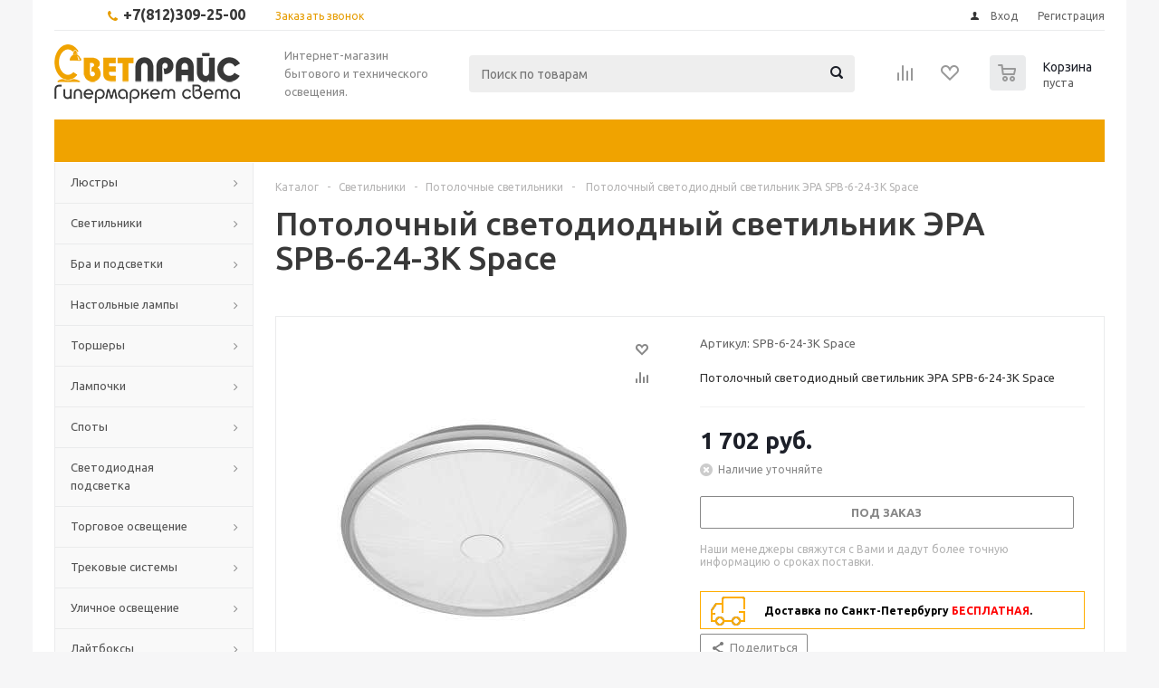

--- FILE ---
content_type: text/html; charset=UTF-8
request_url: https://www.svetprice.ru/catalog/potolochnyy-svetodiodnyy-svetilnik-era-spb-6-24-3k-space/
body_size: 179089
content:
<!DOCTYPE html>
<html xml:lang="ru" lang="ru" xmlns="http://www.w3.org/1999/xhtml" >
<head>
	<title>Потолочный светодиодный светильник ЭРА SPB-6-24-3К Space купить в интернет магазине с доставкой</title>

<link rel="canonical" href="http://www.svetprice.ru/catalog/potolochnyy-svetodiodnyy-svetilnik-era-spb-6-24-3k-space/"/>	

	<meta name="viewport" content="initial-scale=1.0, width=device-width" />
	<meta name="HandheldFriendly" content="true" />
	<meta name="yes" content="yes" />
	<meta name="apple-mobile-web-app-status-bar-style" content="black" />
	<meta name="SKYPE_TOOLBAR" content="SKYPE_TOOLBAR_PARSER_COMPATIBLE" />
        	<meta http-equiv="Content-Type" content="text/html; charset=UTF-8" />
<meta name="keywords" content="Потолочный светодиодный светильник ЭРА SPB-6-24-3К Space,  SPB-6-24-3К Space, SPB-6-24-3К Space описание, купить SPB-6-24-3К Space, SPB-6-24-3К Space фото, SPB-6-24-3К Space купить с доставкой в спб, SPB-6-24-3К Space интернет-магазин, SPB-6-24-3К Space Space,  Space SPB-6-24-3К Space." />
<meta name="description" content="Потолочные светильники из коллекции Space производителя , в стиле Современный. Бесплатная доставка. Цена, фотографии, описание, характеристики. Страна производства Россия." />
<link href="/bitrix/js/main/core/css/core.css?16409844003934" type="text/css" rel="stylesheet" />

<script type="text/javascript" data-skip-moving="true">(function(w, d, n) {var cl = "bx-core";var ht = d.documentElement;var htc = ht ? ht.className : undefined;if (htc === undefined || htc.indexOf(cl) !== -1){return;}var ua = n.userAgent;if (/(iPad;)|(iPhone;)/i.test(ua)){cl += " bx-ios";}else if (/Android/i.test(ua)){cl += " bx-android";}cl += (/(ipad|iphone|android|mobile|touch)/i.test(ua) ? " bx-touch" : " bx-no-touch");cl += w.devicePixelRatio && w.devicePixelRatio >= 2? " bx-retina": " bx-no-retina";var ieVersion = -1;if (/AppleWebKit/.test(ua)){cl += " bx-chrome";}else if ((ieVersion = getIeVersion()) > 0){cl += " bx-ie bx-ie" + ieVersion;if (ieVersion > 7 && ieVersion < 10 && !isDoctype()){cl += " bx-quirks";}}else if (/Opera/.test(ua)){cl += " bx-opera";}else if (/Gecko/.test(ua)){cl += " bx-firefox";}if (/Macintosh/i.test(ua)){cl += " bx-mac";}ht.className = htc ? htc + " " + cl : cl;function isDoctype(){if (d.compatMode){return d.compatMode == "CSS1Compat";}return d.documentElement && d.documentElement.clientHeight;}function getIeVersion(){if (/Opera/i.test(ua) || /Webkit/i.test(ua) || /Firefox/i.test(ua) || /Chrome/i.test(ua)){return -1;}var rv = -1;if (!!(w.MSStream) && !(w.ActiveXObject) && ("ActiveXObject" in w)){rv = 11;}else if (!!d.documentMode && d.documentMode >= 10){rv = 10;}else if (!!d.documentMode && d.documentMode >= 9){rv = 9;}else if (d.attachEvent && !/Opera/.test(ua)){rv = 8;}if (rv == -1 || rv == 8){var re;if (n.appName == "Microsoft Internet Explorer"){re = new RegExp("MSIE ([0-9]+[\.0-9]*)");if (re.exec(ua) != null){rv = parseFloat(RegExp.$1);}}else if (n.appName == "Netscape"){rv = 11;re = new RegExp("Trident/.*rv:([0-9]+[\.0-9]*)");if (re.exec(ua) != null){rv = parseFloat(RegExp.$1);}}}return rv;}})(window, document, navigator);</script>


<link href="/bitrix/js/ui/fonts/opensans/ui.font.opensans.css?16409844002003" type="text/css"  rel="stylesheet" />
<link href="/bitrix/js/main/popup/dist/main.popup.bundle.css?164098440026445" type="text/css"  rel="stylesheet" />
<link href="/bitrix/templates/aspro_optimus/css/jquery.fancybox.css?16409844004353" type="text/css"  data-template-style="true"  rel="stylesheet" />
<link href="/bitrix/templates/aspro_optimus/css/styles.css?1640984400119427" type="text/css"  data-template-style="true"  rel="stylesheet" />
<link href="/bitrix/templates/aspro_optimus/ajax/ajax.css?1640984400326" type="text/css"  data-template-style="true"  rel="stylesheet" />
<link href="/bitrix/components/bitrix/system.show_message/templates/.default/style.css?164098440064" type="text/css"  data-template-style="true"  rel="stylesheet" />
<link href="/bitrix/templates/aspro_optimus/styles.css?16409844003951" type="text/css"  data-template-style="true"  rel="stylesheet" />
<link href="/bitrix/templates/aspro_optimus/template_styles.css?1640984400346998" type="text/css"  data-template-style="true"  rel="stylesheet" />
<link href="/bitrix/templates/aspro_optimus/themes/yellow/theme.css?164098440032266" type="text/css"  data-template-style="true"  rel="stylesheet" />
<link href="/bitrix/templates/aspro_optimus/bg_color/light/bgcolors.css?164098440052" type="text/css"  data-template-style="true"  rel="stylesheet" />
<link href="/bitrix/templates/aspro_optimus/css/media.css?1640984400106916" type="text/css"  data-template-style="true"  rel="stylesheet" />
<link href="/bitrix/templates/aspro_optimus/css/fonts/font-awesome/css/font-awesome.min.css?164098440029063" type="text/css"  data-template-style="true"  rel="stylesheet" />
<link href="/bitrix/templates/aspro_optimus/css/print.css?16409844005385" type="text/css"  data-template-style="true"  rel="stylesheet" />
<link href="/bitrix/templates/aspro_optimus/css/custom.css?164098440018316" type="text/css"  data-template-style="true"  rel="stylesheet" />







<link rel="shortcut icon" href="/include/favicon.ico?1640984400" type="image/x-icon" />
<link rel="apple-touch-icon" sizes="180x180" href="/include/apple-touch-icon.png" />
<meta property="og:title" content="Потолочный светодиодный светильник ЭРА SPB-6-24-3К Space купить в интернет магазине с доставкой" />
<meta property="og:type" content="website" />
<meta property="og:image" content="/logo.png" />
<link rel="image_src" href="/logo.png"  />
<meta property="og:url" content="/catalog/potolochnyy-svetodiodnyy-svetilnik-era-spb-6-24-3k-space/" />
<meta property="og:description" content="Потолочные светильники из коллекции Space производителя , в стиле Современный. Бесплатная доставка. Цена, фотографии, описание, характеристики. Страна производства Россия." />
<link rel="canonical" href="https://www.svetprice.ru/catalog/potolochnyy-svetodiodnyy-svetilnik-era-spb-6-24-3k-space/" />



        
        
			<!--[if gte IE 9]><style type="text/css">.basket_button, .button30, .icon {filter: none;}</style><![endif]-->
	<link href='https://fonts.googleapis.com/css?family=Ubuntu:400,500,700,400italic&subset=latin,cyrillic' rel='stylesheet' type='text/css'>
	<meta name="yandex-verification" content="19408db1e43b9214" />
                
</head>
	<body id="main">
		<div id="panel"></div>
				<!--'start_frame_cache_ebXXnb'--><!--'end_frame_cache_ebXXnb'-->									<div class="wrapper catalog_page basket_normal colored banner_auto">
			<div class="header_wrap ">
									<div class="top-h-row">
						<div class="wrapper_inner">
							<div class="top_inner">
								<div class="content_menu">
																	</div>
								<div class="phones">
									<div class="phone_block">
										<span class="phone_wrap">
											<span class="icons fa fa-phone"></span>
											<span class="phone_text">
												<a href="tel:+7(812)309-25-00" rel="nofollow"><b><span style="font-size: 12pt;">+7(812)309-25-00</span></b></a><b><span style="font-size: 12pt;">&nbsp; &nbsp;</span></b>											</span>
										</span>
										<span class="order_wrap_btn">
											<span class="callback_btn">Заказать звонок</span>
										</span>
									</div>
								</div>
								<div class="h-user-block" id="personal_block">
									<form id="auth_params" action="/ajax/show_personal_block.php">
	<input type="hidden" name="REGISTER_URL" value="/auth/registration/" />
	<input type="hidden" name="FORGOT_PASSWORD_URL" value="/auth/forgot-password/" />
	<input type="hidden" name="PROFILE_URL" value="/personal/" />
	<input type="hidden" name="SHOW_ERRORS" value="Y" />
</form>
<!--'start_frame_cache_iIjGFB'-->	<div class="module-enter no-have-user">
		<!--noindex-->
			<a class="avtorization-call icon" rel="nofollow" href="/auth/"><span>Вход</span></a>
			<a class="register" rel="nofollow" href="/auth/registration/"><span>Регистрация</span></a>
		<!--/noindex-->
	</div>
<!--'end_frame_cache_iIjGFB'-->								</div>
								<div class="clearfix"></div>
							</div>
						</div>
					</div>
								<header id="header">
					<div class="wrapper_inner">
						<div class="top_br"></div>
						<table class="middle-h-row">
							<tr>
								<td class="logo_wrapp">
									<div class="logo nofill_y">
										<a href="/"><img src="/include/logo.png" alt="svetprice.ru" title="svetprice.ru" /></a>
										</div>
								</td>
								<td class="text_wrapp">
									<div class="slogan">
										Интернет-магазин бытового и технического освещения.	
									</div>
								</td>
								<td  class="center_block">																	
									<div class="search">
											<div id="title-search" class="stitle_form">
		<form action="/catalog/">
			<div class="form-control1 bg">
				<input id="title-searchs-input" type="text" name="q" value="" size="40" class="text small_block" maxlength="100" autocomplete="off" placeholder="Поиск по товарам" /><input name="s" type="submit" value="Поиск" class="button icon" />
			</div>
		</form>
	</div>

									</div>
								</td>
								<td class="basket_wrapp">
																			<div class="wrapp_all_icons">
											<div class="header-compare-block icon_block iblock" id="compare_line" >
												<!--'start_frame_cache_header-compare-block'--><!--noindex-->
		<div class="wraps_icon_block ">
		<a href="/catalog/compare.php" class="link" title="Список сравниваемых товаров"></a>
			</div>
	<div class="clearfix"></div>
<!--/noindex--><!--'end_frame_cache_header-compare-block'-->											</div>
											<div class="header-cart" id="basket_line">
													<div class="basket_fly">
		<div class="opener">
			<div title="" data-type="AnDelCanBuy" class="basket_count small clicked empty">
				<a href="/basket/"></a>
				<div class="wraps_icon_block basket">
					<div class="count empty_items">
						<span>
							<span class="items">
								<span>0</span>
							</span>
						</span>
					</div>
				</div>
			</div>
			<div title="" data-type="DelDelCanBuy" class="wish_count small clicked empty">
				<a href="/basket/"></a>
				<div class="wraps_icon_block delay">
					<div class="count empty_items">
						<span>
							<span class="items">
								<span>0</span>
							</span>
						</span>
					</div>
				</div>
			</div>
			<div title="Сравнение товаров" class="compare_count small">
				<a href="/catalog/compare.php"></a>
				<div id="compare_fly" class="wraps_icon_block compare">
					<div class="count empty_items">
						<span>
							<span class="items">
								<span>0</span>
							</span>
						</span>
					</div>
				</div>
			</div>
			<div title="Вход\регистрация" class="user_block small">
				<a href="/auth/"></a>
				<div class="wraps_icon_block no_img user_reg"></div>
			</div>
		</div>
		<div class="basket_sort">
			<span class="basket_title">Корзина заказа</span>
		</div>
	</div>
	<!--'start_frame_cache_header-cart'-->																			<!--'end_frame_cache_header-cart'-->												
											</div>
										</div>
																		<div class="clearfix"></div>
								</td>
							</tr>
						</table>
					</div>
					<div class="catalog_menu menu_colored">
						<div class="wrapper_inner">
							<div class="wrapper_middle_menu wrap_menu">
								<ul class="menu adaptive">
									<li class="menu_opener"><div class="text">
										Меню								</div></li>
								</ul>				
								<div class="catalog_menu_ext">
																	</div>
								<div class="inc_menu">
																	</div>
							</div>
						</div>
					</div>
				</header>
			</div>
			<div class="wraps" id="content"> 
				<div class="wrapper_inner  ">
											<div class="left_block">
											<div class="menu_top_block catalog_block">
		<ul class="menu dropdown">
										<li class="full has-child  m_line">
					<a class="open_arrow" href="#" ></a>
					<a class="icons_fa parent" href="/catalog/lyustry/" >Люстры</a>
											<ul class="dropdown horizontal_ul" style="display:none;">
																																																																							<li class="horizontal_li  ">
									<a class="section" href="/catalog/lyustry/potolochnye_lyustry/"><span>Потолочные люстры</span></a>
																		<div class="clearfix"></div>
								</li>
																						<li class="horizontal_li  ">
									<a class="section" href="/catalog/lyustry/lustri_podvesnye/"><span>Подвесные люстры</span></a>
																		<div class="clearfix"></div>
								</li>
																						<li class="horizontal_li  ">
									<a class="section" href="/catalog/lyustry/lyustry-na-shtange/"><span>Люстры на штанге</span></a>
																		<div class="clearfix"></div>
								</li>
																						<li class="horizontal_li  ">
									<a class="section" href="/catalog/lyustry/lyustry_hrustalnye/"><span>Хрустальные люстры</span></a>
																		<div class="clearfix"></div>
								</li>
																						<li class="horizontal_li  ">
									<a class="section" href="/catalog/lyustry/svetodiodnye-lyustry/"><span>Светодиодные люстры</span></a>
																		<div class="clearfix"></div>
								</li>
																						<li class="horizontal_li  ">
									<a class="section" href="/catalog/lyustry/lyustry-s-pultom-upravleniya/"><span>Люстры с пультом управления</span></a>
																		<div class="clearfix"></div>
								</li>
																						<li class="horizontal_li  ">
									<a class="section" href="/catalog/lyustry/lyustry-dlya-natyazhnykh-potolkov/"><span>Люстры для натяжных потолков</span></a>
																		<div class="clearfix"></div>
								</li>
																						<li class="horizontal_li  ">
									<a class="section" href="/catalog/lyustry/kaskadnye_lyustry/"><span>Каскадные люстры</span></a>
																		<div class="clearfix"></div>
								</li>
																						<li class="horizontal_li  ">
									<a class="section" href="/catalog/lyustry/bolshie_lyustry/"><span>Большие люстры</span></a>
																		<div class="clearfix"></div>
								</li>
																						<li class="horizontal_li  ">
									<a class="section" href="/catalog/lyustry/lyustry_ventilyatory/"><span>Люстры-вентиляторы</span></a>
																		<div class="clearfix"></div>
								</li>
																						<li class="horizontal_li  ">
									<a class="section" href="/catalog/lyustry/upravlenie-svetom/"><span>Управление светом</span></a>
																		<div class="clearfix"></div>
								</li>
																																																																																																																																																																																														<li class="horizontal_li  ">
									<a class="section" href="/catalog/lyustry/rasprodazha-lyustr/"><span>Распродажа люстр</span></a>
																		<div class="clearfix"></div>
								</li>
													</ul>
									</li>
										<li class="full has-child  m_line">
					<a class="open_arrow" href="#" ></a>
					<a class="icons_fa parent" href="/catalog/svetilniki/" >Светильники</a>
											<ul class="dropdown horizontal_ul" style="display:none;">
																						<li class="horizontal_li  ">
									<a class="section" href="/catalog/svetilniki/svetilniki_potolochnye_1/"><span>Потолочные светильники</span></a>
																		<div class="clearfix"></div>
								</li>
																						<li class="horizontal_li  ">
									<a class="section" href="/catalog/svetilniki/gipsovye_svetilniki/"><span>Гипсовые светильники</span></a>
																		<div class="clearfix"></div>
								</li>
																													<li class="horizontal_li  ">
									<a class="section" href="/catalog/svetilniki/tochechnye-svetilniki1/"><span>Точечные светильники</span></a>
																		<div class="clearfix"></div>
								</li>
																						<li class="horizontal_li  ">
									<a class="section" href="/catalog/svetilniki/nastenno-potolochnye-svetilniki1/"><span>Настенно-потолочные светильники</span></a>
																		<div class="clearfix"></div>
								</li>
																						<li class="horizontal_li  ">
									<a class="section" href="/catalog/svetilniki/svetilniki_podvesnye/"><span>Подвесные светильники</span></a>
																		<div class="clearfix"></div>
								</li>
																						<li class="horizontal_li  ">
									<a class="section" href="/catalog/svetilniki/nastennye_svetilniki/"><span>Настенные светильники</span></a>
																		<div class="clearfix"></div>
								</li>
																						<li class="horizontal_li  ">
									<a class="section" href="/catalog/svetilniki/vstraivaemye/"><span>Встраиваемые светильники</span></a>
																		<div class="clearfix"></div>
								</li>
																						<li class="horizontal_li  ">
									<a class="section" href="/catalog/svetilniki/nakladnye_svetilniki/"><span>Накладные светильники</span></a>
																		<div class="clearfix"></div>
								</li>
																						<li class="horizontal_li  ">
									<a class="section" href="/catalog/svetilniki/loft_svetilniki/"><span>Лофт светильники</span></a>
																		<div class="clearfix"></div>
								</li>
																						<li class="horizontal_li  ">
									<a class="section" href="/catalog/svetilniki/trekovye_i_shinnye/"><span>Трековые и шинные светильники</span></a>
																		<div class="clearfix"></div>
								</li>
																						<li class="horizontal_li  ">
									<a class="section" href="/catalog/svetilniki/svetodiodnye_svetilniki/"><span>Светодиодные светильники</span></a>
																		<div class="clearfix"></div>
								</li>
																						<li class="horizontal_li  ">
									<a class="section" href="/catalog/svetilniki/mebelnye_svetilniki/"><span>Мебельные светильники</span></a>
																		<div class="clearfix"></div>
								</li>
																				</ul>
									</li>
										<li class="full has-child  m_line">
					<a class="open_arrow" href="#" ></a>
					<a class="icons_fa parent" href="/catalog/bra_i_podsvetki/" >Бра и подсветки</a>
											<ul class="dropdown horizontal_ul" style="display:none;">
																						<li class="horizontal_li  ">
									<a class="section" href="/catalog/bra_i_podsvetki/gibkie-bra/"><span>Гибкие бра</span></a>
																		<div class="clearfix"></div>
								</li>
																						<li class="horizontal_li  ">
									<a class="section" href="/catalog/bra_i_podsvetki/bra_s_1_plafonom/"><span>Бра с 1 плафоном</span></a>
																		<div class="clearfix"></div>
								</li>
																						<li class="horizontal_li  ">
									<a class="section" href="/catalog/bra_i_podsvetki/bra_s_2_plafonami/"><span>Бра с 2 плафонами</span></a>
																		<div class="clearfix"></div>
								</li>
																						<li class="horizontal_li  ">
									<a class="section" href="/catalog/bra_i_podsvetki/bra_s_3_plafonami_i_bolee/"><span>Бра с 3 плафонами и более</span></a>
																		<div class="clearfix"></div>
								</li>
																						<li class="horizontal_li  ">
									<a class="section" href="/catalog/bra_i_podsvetki/hrustalnye_bra/"><span>Хрустальные бра</span></a>
																		<div class="clearfix"></div>
								</li>
																						<li class="horizontal_li  ">
									<a class="section" href="/catalog/bra_i_podsvetki/podsvetka_dlya_zerkal_kartin/"><span>Подсветка для зеркал/картин</span></a>
																		<div class="clearfix"></div>
								</li>
													</ul>
									</li>
										<li class="full has-child  m_line">
					<a class="open_arrow" href="#" ></a>
					<a class="icons_fa parent" href="/catalog/nastolnye_lampy/" >Настольные лампы</a>
											<ul class="dropdown horizontal_ul" style="display:none;">
																						<li class="horizontal_li  ">
									<a class="section" href="/catalog/nastolnye_lampy/Classic_nast_lamp/"><span>Классические настольные лампы</span></a>
																		<div class="clearfix"></div>
								</li>
																						<li class="horizontal_li  ">
									<a class="section" href="/catalog/nastolnye_lampy/dekorativnye_nastolnye_lampy/"><span>Декоративные настольные лампы</span></a>
																		<div class="clearfix"></div>
								</li>
																						<li class="horizontal_li  ">
									<a class="section" href="/catalog/nastolnye_lampy/ofisnye_na_stol/"><span>Офисные настольные лампы</span></a>
																		<div class="clearfix"></div>
								</li>
																						<li class="horizontal_li  ">
									<a class="section" href="/catalog/nastolnye_lampy/detskie_nastolnye_lampy/"><span>Детские настольные лампы</span></a>
																		<div class="clearfix"></div>
								</li>
																						<li class="horizontal_li  ">
									<a class="section" href="/catalog/nastolnye_lampy/nastolnye_lampy_na_strubcine_prischepke/"><span>Настольные лампы на струбцине/прищепке</span></a>
																		<div class="clearfix"></div>
								</li>
													</ul>
									</li>
										<li class="full has-child  m_line">
					<a class="open_arrow" href="#" ></a>
					<a class="icons_fa parent" href="/catalog/torshery/" >Торшеры</a>
											<ul class="dropdown horizontal_ul" style="display:none;">
																						<li class="horizontal_li  ">
									<a class="section" href="/catalog/torshery/torshery_s_1_plafonom/"><span>Торшеры с 1 плафоном</span></a>
																		<div class="clearfix"></div>
								</li>
																						<li class="horizontal_li  ">
									<a class="section" href="/catalog/torshery/torshery_s_2_i_bolee_plafonami/"><span>Торшеры с 2 и более плафонами</span></a>
																		<div class="clearfix"></div>
								</li>
																						<li class="horizontal_li  ">
									<a class="section" href="/catalog/torshery/torshery-so-stolikom/"><span>Торшеры со столиком</span></a>
																		<div class="clearfix"></div>
								</li>
																						<li class="horizontal_li  ">
									<a class="section" href="/catalog/torshery/torshery-dlya-chteniya/"><span>Торшеры для чтения</span></a>
																		<div class="clearfix"></div>
								</li>
																						<li class="horizontal_li  ">
									<a class="section" href="/catalog/torshery/torshery-na-trenoge/"><span>Торшеры на треноге</span></a>
																		<div class="clearfix"></div>
								</li>
																						<li class="horizontal_li  ">
									<a class="section" href="/catalog/torshery/izognutye-torshery/"><span>Изогнутые торшеры</span></a>
																		<div class="clearfix"></div>
								</li>
													</ul>
									</li>
										<li class="full has-child  m_line">
					<a class="open_arrow" href="#" ></a>
					<a class="icons_fa parent" href="/catalog/lamps/" >Лампочки</a>
											<ul class="dropdown horizontal_ul" style="display:none;">
																						<li class="horizontal_li  ">
									<a class="section" href="/catalog/lamps/svetodiodnye_lampy/"><span>Светодиодные лампы</span></a>
																		<div class="clearfix"></div>
								</li>
																						<li class="horizontal_li  ">
									<a class="section" href="/catalog/lamps/energosberegayuschie_lampy/"><span>Энергосберегающие лампы</span></a>
																		<div class="clearfix"></div>
								</li>
																						<li class="horizontal_li  ">
									<a class="section" href="/catalog/lamps/galogenovye_lampy/"><span>Галогенные лампы</span></a>
																		<div class="clearfix"></div>
								</li>
																						<li class="horizontal_li  ">
									<a class="section" href="/catalog/lamps/dimmiruemye_lampy/"><span>Диммируемые лампы</span></a>
																		<div class="clearfix"></div>
								</li>
																						<li class="horizontal_li  ">
									<a class="section" href="/catalog/lamps/filamentnye-lampy/"><span>Филаментные лампы</span></a>
																		<div class="clearfix"></div>
								</li>
																						<li class="horizontal_li  ">
									<a class="section" href="/catalog/lamps/lampy-nakalivaniya/"><span>Лампы накаливания</span></a>
																		<div class="clearfix"></div>
								</li>
																						<li class="horizontal_li  ">
									<a class="section" href="/catalog/lamps/retro_lampy/"><span>Ретро-лампы</span></a>
																		<div class="clearfix"></div>
								</li>
																						<li class="horizontal_li  ">
									<a class="section" href="/catalog/lamps/patrony/"><span>Патроны</span></a>
																		<div class="clearfix"></div>
								</li>
													</ul>
									</li>
										<li class="full has-child  m_line">
					<a class="open_arrow" href="#" ></a>
					<a class="icons_fa parent" href="/catalog/spoty/" >Споты</a>
											<ul class="dropdown horizontal_ul" style="display:none;">
																						<li class="horizontal_li  ">
									<a class="section" href="/catalog/spoty/s_odnoj_lampoj/"><span>Споты с одной лампой</span></a>
																		<div class="clearfix"></div>
								</li>
																						<li class="horizontal_li  ">
									<a class="section" href="/catalog/spoty/vstraivaemye-spoty/"><span>Встраиваемые споты</span></a>
																		<div class="clearfix"></div>
								</li>
																						<li class="horizontal_li  ">
									<a class="section" href="/catalog/spoty/nakladnye-spoty/"><span>Накладные споты</span></a>
																		<div class="clearfix"></div>
								</li>
																						<li class="horizontal_li  ">
									<a class="section" href="/catalog/spoty/s_dvumya_lampami/"><span>Споты с двумя лампами</span></a>
																		<div class="clearfix"></div>
								</li>
																						<li class="horizontal_li  ">
									<a class="section" href="/catalog/spoty/spoty_s_tremya_i_bolee_lampami/"><span>Споты с тремя и более лампами</span></a>
																		<div class="clearfix"></div>
								</li>
													</ul>
									</li>
										<li class="full has-child  m_line">
					<a class="open_arrow" href="#" ></a>
					<a class="icons_fa parent" href="/catalog/svetodiodnaya_produkciya/" >Светодиодная подсветка</a>
											<ul class="dropdown horizontal_ul" style="display:none;">
																						<li class="horizontal_li  ">
									<a class="section" href="/catalog/svetodiodnaya_produkciya/svetodiodnaya_lenta/"><span>Светодиодная лента</span></a>
																		<div class="clearfix"></div>
								</li>
																						<li class="horizontal_li  ">
									<a class="section" href="/catalog/svetodiodnaya_produkciya/bloki_pitaniya_kontrollery/"><span>Блоки питания, контроллеры</span></a>
																		<div class="clearfix"></div>
								</li>
																						<li class="horizontal_li  ">
									<a class="section" href="/catalog/svetodiodnaya_produkciya/girlyandy/"><span>Гирлянды</span></a>
																		<div class="clearfix"></div>
								</li>
																						<li class="horizontal_li  ">
									<a class="section" href="/catalog/svetodiodnaya_produkciya/svetodiodnye_profili/"><span>Профиль для ленты</span></a>
																		<div class="clearfix"></div>
								</li>
													</ul>
									</li>
										<li class="full has-child  m_line">
					<a class="open_arrow" href="#" ></a>
					<a class="icons_fa parent" href="/catalog/torgovoe_osveschenie/" >Торговое освещение</a>
											<ul class="dropdown horizontal_ul" style="display:none;">
																						<li class="horizontal_li  ">
									<a class="section" href="/catalog/torgovoe_osveschenie/potolochnye_torgovie_svetilniki/"><span>Потолочные торговые светильники</span></a>
																		<div class="clearfix"></div>
								</li>
																						<li class="horizontal_li  ">
									<a class="section" href="/catalog/torgovoe_osveschenie/podvesnye_torgovie_svetilniki/"><span>Подвесные торговые светильники</span></a>
																		<div class="clearfix"></div>
								</li>
																						<li class="horizontal_li  ">
									<a class="section" href="/catalog/torgovoe_osveschenie/spoty_dlya_torgovyh_pomeschenij/"><span>Споты для торговых помещений</span></a>
																		<div class="clearfix"></div>
								</li>
													</ul>
									</li>
										<li class="full has-child  m_line">
					<a class="open_arrow" href="#" ></a>
					<a class="icons_fa parent" href="/catalog/trekovye-sistemy/" >Трековые системы</a>
											<ul class="dropdown horizontal_ul" style="display:none;">
																						<li class="horizontal_li  ">
									<a class="section" href="/catalog/trekovye-sistemy/komplektuyushchie/"><span>Комплектующие</span></a>
																		<div class="clearfix"></div>
								</li>
																						<li class="horizontal_li  ">
									<a class="section" href="/catalog/trekovye-sistemy/sistemy-v-sbore/"><span>Системы в сборе</span></a>
																		<div class="clearfix"></div>
								</li>
																						<li class="horizontal_li  ">
									<a class="section" href="/catalog/trekovye-sistemy/trekovye-svetilniki/"><span>Трековые светильники</span></a>
																		<div class="clearfix"></div>
								</li>
																						<li class="horizontal_li  ">
									<a class="section" href="/catalog/trekovye-sistemy/shinoprovody/"><span>Шинопроводы</span></a>
																		<div class="clearfix"></div>
								</li>
													</ul>
									</li>
										<li class="full has-child  m_line">
					<a class="open_arrow" href="#" ></a>
					<a class="icons_fa parent" href="/catalog/ulichnoe_osveschenie/" >Уличное освещение</a>
											<ul class="dropdown horizontal_ul" style="display:none;">
																						<li class="horizontal_li  ">
									<a class="section" href="/catalog/ulichnoe_osveschenie/podvesnye_ulichnie_svetilniki/"><span>Подвесные уличные светильники</span></a>
																		<div class="clearfix"></div>
								</li>
																						<li class="horizontal_li  ">
									<a class="section" href="/catalog/ulichnoe_osveschenie/prozhektory_ulichnie/"><span>Прожекторы</span></a>
																		<div class="clearfix"></div>
								</li>
																						<li class="horizontal_li  ">
									<a class="section" href="/catalog/ulichnoe_osveschenie/ulichnye/"><span>Уличные светильники</span></a>
																		<div class="clearfix"></div>
								</li>
																						<li class="horizontal_li  ">
									<a class="section" href="/catalog/ulichnoe_osveschenie/parkovye/"><span>Парковые светильники</span></a>
																		<div class="clearfix"></div>
								</li>
																						<li class="horizontal_li  ">
									<a class="section" href="/catalog/ulichnoe_osveschenie/fonariki/"><span>Фонарики</span></a>
																		<div class="clearfix"></div>
								</li>
																						<li class="horizontal_li  ">
									<a class="section" href="/catalog/ulichnoe_osveschenie/nastennye_ulichnie_svetilniki/"><span>Настенные уличные светильники</span></a>
																		<div class="clearfix"></div>
								</li>
																						<li class="horizontal_li  ">
									<a class="section" href="/catalog/ulichnoe_osveschenie/landshaftnye/"><span>Ландшафтные светильники</span></a>
																		<div class="clearfix"></div>
								</li>
																						<li class="horizontal_li  ">
									<a class="section" href="/catalog/ulichnoe_osveschenie/arhitekturnye/"><span>Архитектурные светильники</span></a>
																		<div class="clearfix"></div>
								</li>
																						<li class="horizontal_li  ">
									<a class="section" href="/catalog/ulichnoe_osveschenie/na_solnechnyh_batareyah/"><span>На солнечных батареях</span></a>
																		<div class="clearfix"></div>
								</li>
																						<li class="horizontal_li  ">
									<a class="section" href="/catalog/ulichnoe_osveschenie/fonarnye_stolby/"><span>фонарные столбы</span></a>
																		<div class="clearfix"></div>
								</li>
																						<li class="horizontal_li  ">
									<a class="section" href="/catalog/ulichnoe_osveschenie/fonari_na_stolb/"><span>Фонари на столб</span></a>
																		<div class="clearfix"></div>
								</li>
													</ul>
									</li>
										<li class="full has-child  m_line">
					<a class="open_arrow" href="#" ></a>
					<a class="icons_fa parent" href="/catalog/laytboksy/" >Лайтбоксы</a>
											<ul class="dropdown horizontal_ul" style="display:none;">
																						<li class="horizontal_li  ">
									<a class="section" href="/catalog/laytboksy/chasy/"><span>Часы</span></a>
																		<div class="clearfix"></div>
								</li>
																						<li class="horizontal_li  ">
									<a class="section" href="/catalog/laytboksy/kvadratnye/"><span>Квадратные</span></a>
																		<div class="clearfix"></div>
								</li>
													</ul>
									</li>
										<li class="full has-child  m_line">
					<a class="open_arrow" href="#" ></a>
					<a class="icons_fa parent" href="/catalog/predmety-interera/" >Предметы интерьера</a>
											<ul class="dropdown horizontal_ul" style="display:none;">
																						<li class="horizontal_li  ">
									<a class="section" href="/catalog/predmety-interera/vazy/"><span>Вазы</span></a>
																		<div class="clearfix"></div>
								</li>
																						<li class="horizontal_li  ">
									<a class="section" href="/catalog/predmety-interera/modulnye-kartiny/"><span>Модульные картины</span></a>
																		<div class="clearfix"></div>
								</li>
																						<li class="horizontal_li  ">
									<a class="section" href="/catalog/predmety-interera/kartiny-na-kholstakh/"><span>Картины на холстах</span></a>
																		<div class="clearfix"></div>
								</li>
													</ul>
									</li>
										<li class="full has-child  m_line">
					<a class="open_arrow" href="#" ></a>
					<a class="icons_fa parent" href="/catalog/elektrotovary/" >Электротовары</a>
											<ul class="dropdown horizontal_ul" style="display:none;">
																						<li class="horizontal_li  ">
									<a class="section" href="/catalog/elektrotovary/vyklyuchateli/"><span>Выключатели</span></a>
																		<div class="clearfix"></div>
								</li>
																						<li class="horizontal_li  ">
									<a class="section" href="/catalog/elektrotovary/shnury_udliniteli/"><span>Шнуры, удлинители</span></a>
																		<div class="clearfix"></div>
								</li>
																						<li class="horizontal_li  ">
									<a class="section" href="/catalog/elektrotovary/rozetki/"><span>Розетки</span></a>
																		<div class="clearfix"></div>
								</li>
																						<li class="horizontal_li  ">
									<a class="section" href="/catalog/elektrotovary/datchiki_dvizheniya/"><span>Датчики движения</span></a>
																		<div class="clearfix"></div>
								</li>
																						<li class="horizontal_li  ">
									<a class="section" href="/catalog/elektrotovary/dimmery/"><span>Диммеры</span></a>
																		<div class="clearfix"></div>
								</li>
																						<li class="horizontal_li  ">
									<a class="section" href="/catalog/elektrotovary/ramki/"><span>Рамки</span></a>
																		<div class="clearfix"></div>
								</li>
																						<li class="horizontal_li  ">
									<a class="section" href="/catalog/elektrotovary/stabilizatory/"><span>Стабилизаторы</span></a>
																		<div class="clearfix"></div>
								</li>
																						<li class="horizontal_li  ">
									<a class="section" href="/catalog/elektrotovary/upravlenie-svet/"><span>Управление светом</span></a>
																		<div class="clearfix"></div>
								</li>
													</ul>
									</li>
					</ul>
	</div>
		
					

							
							<div class="banners_column">
	<div class="small_banners_block">
			</div>
</div>															<div class="news_blocks front">
		<div class="top_block">
						<div class="title_block">Акции</div>
			<a href="/sale/">Все акции</a>
			<div class="clearfix"></div>
		</div>
		<div class="info_block">
			<div class="news_items">
									<div id="bx_3218110189_85814" class="item box-sizing dl">
													<div class="image">
								<a href="/sale/skidki_na_nastolnye_lampy_i_torshery/">
																		<img class="img-responsive" src="/upload/resize_cache/iblock/89e/60_60_2/89ed5c50ce8842b4877c0960a31d7423.jpg" alt="Скидки на настольные лампы и торшеры" title="Скидки на настольные лампы и торшеры">
								</a>
							</div>
												<div class="info">
															<div class="date">1 сен 2018</div>
														<a class="name dark_link" href="/sale/skidki_na_nastolnye_lampy_i_torshery/">Скидки на настольные лампы и торшеры</a>
						</div>
						<div class="clearfix"></div>
					</div>
									<div id="bx_3218110189_85813" class="item box-sizing dl">
													<div class="image">
								<a href="/sale/skidki_na_ulichnoe_osveshchenie/">
																		<img class="img-responsive" src="/upload/resize_cache/iblock/42e/60_60_2/42e147fab933d4e3a32270433a2c2ec4.jpeg" alt="Скидки на уличное освещение" title="Скидки на уличное освещение">
								</a>
							</div>
												<div class="info">
															<div class="date">1 апр 2018</div>
														<a class="name dark_link" href="/sale/skidki_na_ulichnoe_osveshchenie/">Скидки на уличное освещение</a>
						</div>
						<div class="clearfix"></div>
					</div>
									<div id="bx_3218110189_85812" class="item box-sizing dl">
													<div class="image">
								<a href="/sale/skidki_na_produktsiyu_kompanii_uniel/">
																		<img class="img-responsive" src="/upload/resize_cache/iblock/a23/60_60_2/a23a90504ad9cc9a5ccc678c4c2e77dc.png" alt="Скидки на продукцию компании UNIEL" title="Скидки на продукцию компании UNIEL">
								</a>
							</div>
												<div class="info">
															<div class="date">1 фев 2018</div>
														<a class="name dark_link" href="/sale/skidki_na_produktsiyu_kompanii_uniel/">Скидки на продукцию компании UNIEL</a>
						</div>
						<div class="clearfix"></div>
					</div>
							</div>
		</div>
	</div>
							
<p><font class="errortext">Раздел не найден.</font></p>						</div>
						<div class="right_block">
											<div class="middle"> 
							                                                                                                        <input type="hidden" value="/catalog/potolochnyy-svetodiodnyy-svetilnik-era-spb-6-24-3k-space/" />
                                                                <div  itemscope="" itemtype="http://schema.org/Product" class="container">
									<div  itemscope itemtype="http://schema.org/BreadcrumbList" class="breadcrumbs" id="navigation"><a   href="/catalog/" id="bx_breadcrumb_0" title="Каталог"><span itemprop="name">Каталог</span></a><span class="separator">-</span><a   href="/catalog/svetilniki/" id="bx_breadcrumb_1" title="Светильники"><span itemprop="name">Светильники</span></a><span class="separator">-</span><a   href="/catalog/svetilniki/svetilniki_potolochnye_1/" id="bx_breadcrumb_2" title="Потолочные светильники"><span itemprop="name">Потолочные светильники</span></a><span class="separator">-</span> <span  >Потолочный светодиодный светильник ЭРА SPB-6-24-3К Space</span> </div>                                                                        <h1 itemprop="name" id="pagetitle">Потолочный светодиодный светильник ЭРА SPB-6-24-3К Space</h1>								
							    <!--'start_frame_cache_OEW7lX'-->  
<!--'end_frame_cache_OEW7lX'-->    <div class="catalog_detail">
    
	 
  
<div class="basket_props_block" id="bx_basket_div_102178" style="display: none;">
			<div class="wrapper">
			<table>
									<tr>
						<td>Бренд</td>
						<td>
															<select name="prop[BRAND]">
																			<option value="59586" "selected">Alfa</option>
																			<option value="117808" >Alter Led</option>
																			<option value="277" >Ambiente</option>
																			<option value="278" >Arlight</option>
																			<option value="43383" >ArtClassic</option>
																			<option value="279" >Arte Lamp</option>
																			<option value="59587" >Arti Lampadari</option>
																			<option value="43384" >Artpole</option>
																			<option value="35438" >Bogates</option>
																			<option value="280" >Bohemia ivele</option>
																			<option value="281" >Brilliant</option>
																			<option value="59588" >Britop</option>
																			<option value="282" >BRIZZI</option>
																			<option value="283" >CHIARO</option>
																			<option value="284" >Citilux</option>
																			<option value="285" >Crystal Lux</option>
																			<option value="286" >De Markt</option>
																			<option value="59589" >Dio D`arte</option>
																			<option value="43385" >Divinare</option>
																			<option value="43386" >Donolux</option>
																			<option value="287" >Eglo</option>
																			<option value="43387" >Elektrostandard</option>
																			<option value="43388" >Elvan</option>
																			<option value="288" >Eurosvet</option>
																			<option value="71956" >F-Promo</option>
																			<option value="71954" >Fametto</option>
																			<option value="289" >Favourite</option>
																			<option value="71955" >Fotoniobox</option>
																			<option value="43389" >Freya</option>
																			<option value="43390" >Fumagalli</option>
																			<option value="290" >Gauss</option>
																			<option value="291" >Globo</option>
																			<option value="43391" >horoz</option>
																			<option value="43392" >Ideal Lux</option>
																			<option value="71957" >Jupiter</option>
																			<option value="71958" >Kemar</option>
																			<option value="43394" >Kreonix</option>
																			<option value="71959" >Lamp4you</option>
																			<option value="43395" >LD-Lighting</option>
																			<option value="43396" >Legrand</option>
																			<option value="292" >Lightstar</option>
																			<option value="43397" >Loft it</option>
																			<option value="43399" >Lucia Tucci</option>
																			<option value="35439" >Lucide</option>
																			<option value="59590" >Luminex</option>
																			<option value="43400" >Lumion</option>
																			<option value="293" >Lussole</option>
																			<option value="294" >Lussole LOFT</option>
																			<option value="295" >Mantra</option>
																			<option value="296" >Markslojd</option>
																			<option value="297" >Maytoni</option>
																			<option value="298" >MW-LIGHT</option>
																			<option value="59026" >N-Light</option>
																			<option value="59591" >Newport</option>
																			<option value="299" >Novotech</option>
																			<option value="71953" >Nowodvorski</option>
																			<option value="300" >Odeon Light</option>
																			<option value="301" >Omnilux</option>
																			<option value="302" >Osgona</option>
																			<option value="71960" >Osram</option>
																			<option value="303" >Paulmann</option>
																			<option value="43401" >Reccagni Angelo</option>
																			<option value="43402" >RegenBogen Life</option>
																			<option value="43403" >Rolling Stars</option>
																			<option value="71961" >Schneider Electric</option>
																			<option value="43404" >Silver Light</option>
																			<option value="304" >SLV</option>
																			<option value="43405" >Sonex</option>
																			<option value="71962" >Spot Light</option>
																			<option value="305" >ST Luce</option>
																			<option value="43406" >Sun Lumen</option>
																			<option value="43407" >TK Lighting</option>
																			<option value="43408" >Toplight</option>
																			<option value="43409" >Uniel</option>
																			<option value="43410" >Volpe</option>
																			<option value="71964" >Voltega</option>
																			<option value="71965" >Werkel</option>
																			<option value="43411" >Аврора</option>
																			<option value="43412" >Артпром</option>
																			<option value="43413" >Наносвет</option>
																			<option value="43414" >Тарьсма</option>
																			<option value="43415" >Точка света</option>
																	</select>
													</td>
					</tr>
							</table>
		</div>
	</div>
<div class="item_main_info noffer show_un_props" id="bx_117848907_102178">
	<div class="img_wrapper">
		<div class="stickers">
								</div>
            		<div class="item_slider">
							<div class="like_wrapper">
											<div class="like_icons iblock">
																								<div class="wish_item text" data-item="102178" data-iblock="16">
										<span class="value" title="Отложить" ><i></i></span>
										<span class="value added" title="В отложенных"><i></i></span>
									</div>
																																							<div data-item="102178" data-iblock="16" data-href="/catalog/potolochnyy-svetodiodnyy-svetilnik-era-spb-6-24-3k-space/?action=ADD_TO_COMPARE_LIST&amp;id=102178" class="compare_item text " id="bx_117848907_102178_compare_link">
										<span class="value" title="Сравнить"><i></i></span>
										<span class="value added" title="В сравнении"><i></i></span>
									</div>
																					</div>
									</div>
			
						<div class="slides">
										<ul>
																															<li  id="photo-0" class="current">
																			<a href="/upload/iblock/0e4/0e441848a6b74922181357299d1e7998.jpeg" data-fancybox-group="item_slider" class="popup_link fancy" title="Потолочный светодиодный светильник ЭРА SPB-6-24-3К Space страна Россия">
											<img itemprop="image" src="/upload/resize_cache/iblock/0e4/340_340_140cd750bba9870f18aada2478b24840a/0e441848a6b74922181357299d1e7998.jpeg"   alt="Потолочный светодиодный светильник ЭРА SPB-6-24-3К Space" title="Потолочный светодиодный светильник ЭРА SPB-6-24-3К Space страна Россия" />
										</a>
																	</li>
													</ul>
								</div>
											</div>
							<div class="item_slider flex flexslider" data-plugin-options='{"animation": "slide", "directionNav": false, "animationLoop": false, "slideshow": true, "slideshowSpeed": 10000, "animationSpeed": 600}'>
				<ul class="slides">
																			<li id="mphoto-0" class="current">
																									<a href="/upload/iblock/0e4/0e441848a6b74922181357299d1e7998.jpeg" data-fancybox-group="item_slider_flex" class="fancy" title="Потолочный светодиодный светильник ЭРА SPB-6-24-3К Space страна Россия" >
										<img  src="/upload/resize_cache/iblock/0e4/340_340_140cd750bba9870f18aada2478b24840a/0e441848a6b74922181357299d1e7998.jpeg" alt="Потолочный светодиодный светильник ЭРА SPB-6-24-3К Space" title="Потолочный светодиодный светильник ЭРА SPB-6-24-3К Space страна Россия" />
									</a>
															</li>
										</ul>
			</div>
			</div>
	<div class="right_info">
		<div class="info_item">
										<div class="top_info">
					<div class="rows_block">
																									<div class="item_block col-1">
								<div class="article iblock" >
									<span class="block_title">Артикул:</span>
									<span class="value">SPB-6-24-3К Space</span>
								</div>
							</div>
						
											</div>
					                                                        <div itemprop="description" class="preview_text dotdot">Потолочный светодиодный светильник ЭРА SPB-6-24-3К Space</div>
                                            				</div>
						<div class="middle_info">
				<div  itemprop="offers" itemscope="" itemtype="http://schema.org/Offer" class="prices_block">
					<div class="cost prices clearfix">
																																																																	<div itemprop="price" content="1702" class="price" id="bx_117848907_102178_price">
                                                                                    <span class="price_currency" itemprop="priceCurrency" content="RUB"></span>
																							1 702 руб.																					</div>
																																			</div>
																<div class="item-stock" id=bx_117848907_102178_store_quantity><span class="icon  order"></span><span class="value"><span class='store_view'>Наличие уточняйте</span></span></div>									</div>
				<div class="buy_block">
																						<div class="counter_wrapp">
														<div id="bx_117848907_102178_basket_actions" class="button_block wide">
								<!--noindex-->
								<a onClick="ga('send', 'event', 'addToCart', 'click');"><span class="big_btn w_icons to-order button transition_bg transparent" data-name="Потолочный светодиодный светильник ЭРА SPB-6-24-3К Space" data-item="102178"><i></i><span>ПОД ЗАКАЗ</span></span><div class="more_text">Наши менеджеры свяжутся с Вами и дадут более точную информацию о сроках поставки.</div></a>
								<!--/noindex-->
							</div>
						</div>
																												</div>
			</div>
						<div class="element_detail_text wrap_md">
                            <div class="price_txt">
                                <img src="/i/dost.png"  >
                                <span>Доставка по Санкт-Петербургу <font color="red">БЕСПЛАТНАЯ</font>.
</span>
				</div>
                            
				<div class="sh">
					<div class="share_wrapp">
	<div class="text button transparent">Поделиться</div>
	<div class="yashare-auto-init shares" data-yashareL10n="ru" data-yashareType="none" data-yashareQuickServices="yaru,vkontakte,facebook,twitter,odnoklassniki,moimir,gplus"></div> 
</div>
				</div>
				
			</div>
		</div>
	</div>
	<div class="clearleft"></div>
			<div class="tizers_block_detail">
			<div class="rows_block">
													<div class="item_block tizer col-4">
						<div class="inner_wrapper">
																						<div class="image">
									<img src="/upload/uf/5e8/5e85f168d7b9407d0af826e8f2fc2dbf.png" alt="Возврат и обмен" title="Возврат и обмен">
								</div>
														<div class="text">
								Возврат и обмен							</div>
							<div class="clearfix"></div>
													</div>
					</div>
									<div class="item_block tizer col-4">
						<div class="inner_wrapper">
																						<div class="image">
									<img src="/upload/uf/c99/c99f7e5868f085af90d6b929e840a147.png" alt="Быстрая доставка" title="Быстрая доставка">
								</div>
														<div class="text">
								Быстрая доставка							</div>
							<div class="clearfix"></div>
													</div>
					</div>
									<div class="item_block tizer col-4">
						<div class="inner_wrapper">
																						<div class="image">
									<img src="/upload/resize_cache/uf/d6c/45_40_1/d6cf0ebab2b514bb6a48c93f41921338.png" alt="Предложим лучшую цену" title="Предложим лучшую цену">
								</div>
														<div class="text">
								Предложим лучшую цену							</div>
							<div class="clearfix"></div>
													</div>
					</div>
									<div class="item_block tizer col-4">
						<div class="inner_wrapper">
															<a href="http://www.svetprice.ru/sale/designers/" target='_blank' rel='nofollow'>
																						<div class="image">
									<img src="/upload/resize_cache/uf/d52/45_40_1/d527b02794691d6a97cbabd7c1bbd361.jpg" alt="Условия дизайнерам" title="Условия дизайнерам">
								</div>
														<div class="text">
								Условия дизайнерам							</div>
							<div class="clearfix"></div>
															</a>
													</div>
					</div>
							</div>
		</div>
	
					</div>

<div class="tabs_section">
	<ul class="tabs1 main_tabs1 tabs-head">
									<li class=" current">
				<span>Описание</span>
			</li>
		                        <li>
                            <span>Способы оплаты</span>
                        </li>
                        <li>
                            <span>Доставка</span>
                        </li>
                        
                        <li>
                            <span>Обмен и возврат</span>
                        </li>
                        <li>
                            <span>Гарантия</span>
                        </li>
				                        				
				                        
	</ul>
		<ul class="tabs_content tabs-body">
													<li class=" current">
																	    <div class="iblock char_block wide">
            <h3>Характеристики</h3>
                                    <div class="haracteristical_box">
                    <h4>Лампочки</h4>
                    <table class="props_list">								
                                                                                                                                                                                                                                                                                                                                                                                                                                                                                                                                                                                                                                                                    <tr>
                                                        <td class="char_name">
                                                                <span >Тип ламп</span>
                                                        </td>
                                                        <td class="char_value">
                                                                <span>
                                                                                                                                                        Светодиодная                                                                                                                                        </span>
                                                        </td>
                                                </tr>
                                                                                                                                                                                                                        <tr>
                                                        <td class="char_name">
                                                                <span >Кол-во ламп</span>
                                                        </td>
                                                        <td class="char_value">
                                                                <span>
                                                                                                                                                        1                                                                                                                                        </span>
                                                        </td>
                                                </tr>
                                                                                                                                                                                                                        <tr>
                                                        <td class="char_name">
                                                                <span >Лампы в комплекте</span>
                                                        </td>
                                                        <td class="char_value">
                                                                <span>
                                                                                                                                                        Да                                                                                                                                        </span>
                                                        </td>
                                                </tr>
                                                                                                                                                                                                                                                                                                                                        <tr>
                                                        <td class="char_name">
                                                                <span >Общая мощность, W</span>
                                                        </td>
                                                        <td class="char_value">
                                                                <span>
                                                                                                                                                        24                                                                                                                                        </span>
                                                        </td>
                                                </tr>
                                                                                                                                                                                                                        <tr>
                                                        <td class="char_name">
                                                                <span >Рекомендуемая площадь освещения</span>
                                                        </td>
                                                        <td class="char_value">
                                                                <span>
                                                                                                                                                        12                                                                                                                                        </span>
                                                        </td>
                                                </tr>
                                                                                                                                                                                                                        <tr>
                                                        <td class="char_name">
                                                                <span >Световой поток (люм/метр)</span>
                                                        </td>
                                                        <td class="char_value">
                                                                <span>
                                                                                                                                                        1920                                                                                                                                        </span>
                                                        </td>
                                                </tr>
                                                                                                                                                                                                                                                                                                                                                                                                                                                                                                                                                                                                                                                                                                </table>
            </div>
                        <div class="haracteristical_box">
                    <h4>Цвет и материал</h4>
                    <table class="props_list">								
                                                                                                                                                                                                                                                                                                                                                                                                                                                                                                                                                                                                                                                                                                                                                                                                                                                                                                                                                                                                                                                                                                                                                                                            <tr>
                                                        <td class="char_name">
                                                                <span >Цвет</span>
                                                        </td>
                                                        <td class="char_value">
                                                                <span>
                                                                                                                                                        Белый                                                                                                                                        </span>
                                                        </td>
                                                </tr>
                                                                                                                                                                                                                        <tr>
                                                        <td class="char_name">
                                                                <span >Виды материалов</span>
                                                        </td>
                                                        <td class="char_value">
                                                                <span>
                                                                                                                                                        Пластиковые                                                                                                                                        </span>
                                                        </td>
                                                </tr>
                                                                                                                                                                                                                        <tr>
                                                        <td class="char_name">
                                                                <span >Цвет арматуры</span>
                                                        </td>
                                                        <td class="char_value">
                                                                <span>
                                                                                                                                                        Хром                                                                                                                                        </span>
                                                        </td>
                                                </tr>
                                                                                                                                                                                                                        <tr>
                                                        <td class="char_name">
                                                                <span >Материал арматуры</span>
                                                        </td>
                                                        <td class="char_value">
                                                                <span>
                                                                                                                                                        Металл                                                                                                                                        </span>
                                                        </td>
                                                </tr>
                                                                                                                                                                                                                        <tr>
                                                        <td class="char_name">
                                                                <span >Материал плафонов</span>
                                                        </td>
                                                        <td class="char_value">
                                                                <span>
                                                                                                                                                        Акрил                                                                                                                                        </span>
                                                        </td>
                                                </tr>
                                                                                                                                                                                                                                                                                <tr>
                                                        <td class="char_name">
                                                                <span >Форма плафона</span>
                                                        </td>
                                                        <td class="char_value">
                                                                <span>
                                                                                                                                                        Круглый                                                                                                                                        </span>
                                                        </td>
                                                </tr>
                                                                                                                                                                                                                                </table>
            </div>
                        <div class="haracteristical_box">
                    <h4>Общая информация</h4>
                    <table class="props_list">								
                                                                                                                                            <tr>
                                                        <td class="char_name">
                                                                <span >Место установки</span>
                                                        </td>
                                                        <td class="char_value">
                                                                <span>
                                                                                                                                                        На потолок                                                                                                                                        </span>
                                                        </td>
                                                </tr>
                                                                                                                                                                                                                        <tr>
                                                        <td class="char_name">
                                                                <span >Интерьер</span>
                                                        </td>
                                                        <td class="char_value">
                                                                <span>
                                                                                                                                                        Для спальни                                                                                                                                        </span>
                                                        </td>
                                                </tr>
                                                                                                                                                                                                                                                                                <tr>
                                                        <td class="char_name">
                                                                <span >Страна</span>
                                                        </td>
                                                        <td class="char_value">
                                                                <span>
                                                                                                                                                        Россия                                                                                                                                        </span>
                                                        </td>
                                                </tr>
                                                                                                                                                                                                                        <tr>
                                                        <td class="char_name">
                                                                <span >Артикул</span>
                                                        </td>
                                                        <td class="char_value">
                                                                <span>
                                                                                                                                                        SPB-6-24-3К Space                                                                                                                                        </span>
                                                        </td>
                                                </tr>
                                                                                                                                                                                                                                                                                <tr>
                                                        <td class="char_name">
                                                                <span >Коллекция</span>
                                                        </td>
                                                        <td class="char_value">
                                                                <span>
                                                                                                                                                        Space                                                                                                                                        </span>
                                                        </td>
                                                </tr>
                                                                                                                                                                                                                                                                                                                                                                                                                                                                                                                                                                                                                                                                                                                                                                                                                                                                                                                                                                                                                                                                                                                                                                                                                                                                                </table>
            </div>
                        <div class="haracteristical_box">
                    <h4>Габариты</h4>
                    <table class="props_list">								
                                                                                                                                                                                                                                                                                                                                                                                                                                                                                                                                                    <tr>
                                                        <td class="char_name">
                                                                <span >Диаметр</span>
                                                        </td>
                                                        <td class="char_value">
                                                                <span>
                                                                                                                                                        400                                                                                                                                        </span>
                                                        </td>
                                                </tr>
                                                                                                                                                                                                                        <tr>
                                                        <td class="char_name">
                                                                <span >Высота</span>
                                                        </td>
                                                        <td class="char_value">
                                                                <span>
                                                                                                                                                        70                                                                                                                                        </span>
                                                        </td>
                                                </tr>
                                                                                                                                                                                                                                                                                                                                                                                                                                                                                                                                                                                                                                                                                                                                                                                                                                                                                                                                                                                                                                                                                                                                                                </table>
            </div>
                        <div class="haracteristical_box">
                    <h4>Дополнительно</h4>
                    <table class="props_list">								
                                                                                                                                                                                                                                                                                                                                                                                                                                                                                                                                                                                                                                                                                                                                                                                                                                                                                                                                                                                                                                                                                                                                    <tr>
                                                        <td class="char_name">
                                                                <span >Напряжение</span>
                                                        </td>
                                                        <td class="char_value">
                                                                <span>
                                                                                                                                                        220                                                                                                                                        </span>
                                                        </td>
                                                </tr>
                                                                                                                                                                                                                                                                                                                                                                                                                                                                                                                                                                                                                                        </table>
            </div>
                        <div class="haracteristical_box">
                    <h4>Информация по производителю товара</h4>
                    <table class="props_list">								
                                                                                                                                                                                                                                                                                                                                                                                                                                                                                                                                                                                                                                                                                                                                                                                                                                                                                                                                                                                                                                                                                                                                                                                                                                                                                                                                                                                                                                                                                                                                                                                                                                                                                    </table>
            </div>
                        <div class="haracteristical_box">
                    <h4>Информация по рекомендованному стилю оформления</h4>
                    <table class="props_list">								
                                                                                                                                                                                                                                                            <tr>
                                                        <td class="char_name">
                                                                <span >Стиль</span>
                                                        </td>
                                                        <td class="char_value">
                                                                <span>
                                                                                                                                                        Современный                                                                                                                                        </span>
                                                        </td>
                                                </tr>
                                                                                                                                                                                                                                                                                                                                                                                                                                                                                                                                                                                                                                                                                                                                                                                                                                                                                                                                                                                                                                                                                                                                                                                                                                                                                                                                                                                                                                                                                                                </table>
            </div>
                        <div class="haracteristical_box">
                    <h4>Сортировка по степени влагостойкости</h4>
                    <table class="props_list">								
                                                                                                                                                                                                                                                                                                                                                                                                                                                                                                                                                                                                                                                                                                                                                                                                                                                                                                                                                                                                                                                                                                                                                                                                                                                                                                                                                                                                                                                                                                                                                                                                    <tr>
                                                        <td class="char_name">
                                                                <span >Степень пылевлагозащиты</span>
                                                        </td>
                                                        <td class="char_value">
                                                                <span>
                                                                                                                                                        20                                                                                                                                        </span>
                                                        </td>
                                                </tr>
                                                                                                                                                                        </table>
            </div>
                        <div class="haracteristical_box">
                    <h4>Сортировка товара по цоколям, патронам.</h4>
                    <table class="props_list">								
                                                                                                                                                                                                                                                                                                                                                                                                                                                                                                                                                                                                                                                                                                                                                                                                                                            <tr>
                                                        <td class="char_name">
                                                                <span >Цоколь</span>
                                                        </td>
                                                        <td class="char_value">
                                                                <span>
                                                                                                                                                        LED                                                                                                                                        </span>
                                                        </td>
                                                </tr>
                                                                                                                                                                                                                                                                                                                                                                                                                                                                                                                                                                                                                                                                                                                                                                                                                                                                                                                                </table>
            </div>
            




            <table class="props_list" id="bx_117848907_102178_sku_prop"></table>
    </div>
																			</li>
		<li>
                       
<h2> <span style="color: #383838; font-size: 18pt;">Оплата наличными при получении</span> </h2>
<p>
	 Оплата наличными производится при расчете с нашим курьером,&nbsp; либо при самовывозе товара из нашего офиса.
Обращаем Ваше внимание что некоторые заказные позиции везутся только по предоплате.
Это связано с тем что заказной товар везется индивидуально под клиента и возможности возврата или обмена не представляется.
</p>
<p>
</p>
<h2><span style="font-size: 18pt;">Безналичный платеж (с НДС)</span></h2>

	 Безналичный платеж возможен для юридических и физических лиц зарегистрированных на территории РФ. Счет выставляется по почте, после согласования с менеджером деталей заказа.

<p>
</p>
<h2>Оплата по карте или электронными деньгами!**</h2>
<p>
	 Мы принимаем оплату в любой платежной системе официально зарегистрированной на территории РФ в т.ч. со счета мобильного телефона.
</p>
<br>
<p>
 <a href="http://www.svetprice.ru/help/payment/">Подробнее о способах оплаты</a>
</p> 
<br>
** для оплаты данными способами выберите соответствующий пункт в разделах корзины (данный метод оплаты временно отключен)&nbsp;.
* Минимальная сумма заказа составляет 2000 рублей.
    </li>
    <li>
                       
<b>По Санкт-Петербургу - Бесплатная доставка</b> до дома, офиса, квартиры или транспортной компании.<br>
<b>По Москве</b> стоимость доставки вариьируется от 500 рублей.<br>
<br>Доставка в регионы производится посредством транспортных компаний. Выбрать транспортную компанию Вы можете самостоятельно.<br>
Узнать более подробную информацию по условиям и стоимости доставки вы можете в соответствующем разделе нашего сайта.<br>
<br>
<p>
 <a href="http://www.svetprice.ru/help/delivery/">Перейти в раздел доставки</a>
</p>
    </li>
                        
    <li>
        <h3>Возврат и обмен товара надлежащего качества. </h3>
 &nbsp;Уважаемый покупатель, мы рады приветствовать Вас в разделе "Возврат и обмен". <br>
 Раздел может пригодиться Вам если Вы вдруг решите отказаться от покупки или вернуть уже оплаченный заказ. <br>
 Если У Вас сложились обстоятельства связанные с невозможностью использования приобретенного товара, <br>
 Вы сможете без особых трудностей вернуть товар надлежащего качества в наш магазин. <br>
 Компания СветПрайс гарантирует, что все термины и положения используемые в тексте полностью соответствуют с Федеральным законом «О защите прав потребителей». <br>
 <br>
 <b>&nbsp;Покупатель имеет право: </b><br>
<ul>
	<li>&nbsp;Обменять непродовольственный товар надлежащего качества на аналогичный товар у продавца, у которого этот товар был приобретен, если указанный товар не подошел по форме, габаритам, фасону, расцветке, размеру или комплектации.&nbsp;<br>
 </li>
	<li>&nbsp;Отказаться от приобретения товара в любой момент до его получения;&nbsp;<br>
 </li>
	<li>&nbsp;Отказаться от товара в течение семи дней с его получения.&nbsp;<br>
 </li>
	<li>&nbsp;Обмен непродовольственного товара надлежащего качества проводится, если указанный товар не был в употреблении, сохранены его товарный вид, потребительские свойства, пломбы, фабричные ярлыки, а также имеется товарный чек или кассовый чек либо иной подтверждающий оплату указанного товара документ.&nbsp;<br>
 </li>
	<li>&nbsp;В случае, если аналогичный товар отсутствует в продаже на день обращения потребителя к продавцу,&nbsp;<br>
 </li>
	<li>&nbsp;Покупатель вправе отказаться от исполнения договора купли-продажи и потребовать возврата уплаченной за указанный товар денежной суммы.<br>
 </li>
</ul>
 <br>
 <b>
&nbsp;ПОРЯДОК ПРОВЕДЕНИЯ ПРОЦЕДУРЫ ВОЗВРАТА ИЛИ ОБМЕНА </b><br>
 <br>
<ul>
	<li>Желая вернуть или обменять купленный товар, покупатель должен согласовать свое решение с менеджером интернет-магазина «Светпрайс.ру».&nbsp;<br>
 </li>
	<li>Покупатель должен предоставить товар в целой заводской упаковке без следов клейкой ленты или посторонних надписей, без следов монтажа или технического использования.&nbsp;<br>
 </li>
	<li>Покупатель обязан сделать несколько качественных фото, на которых будет видна сохранность товарного вида и целостность упаковки.&nbsp;<br>
 </li>
	<li>&nbsp;Все фотографии должны быть отправлены менеджеру интернет-магазина «Светпрайс.ру» для оценки состояния товара и упаковки.&nbsp;<br>
 </li>
	<li>Покупатель обязан сохранять и предоставить в случае возврата документы, подтверждающие факт и дату покупки в магазине «Светпрайс.ру», а также стоимость товара.&nbsp;<br>
 </li>
	<li>Возврату подлежит сумма, уплаченная покупателем за товар, за исключением расходов понесенных компанией по доставке товара или его вывоза.<br>
 </li>
</ul>    </li>
    <li>
       Все предлагаемые нами товары имеют гарантийный срок.<br>
В зависимости от завода изготовителя устанавливается срок обсуживания того или иного бренда.<br><br>

Воспользоваться гарантией Вы можете в случае нарушения работоспособности прибора.<br>
Так же некоторые товары имеют ограничеенный срок службы, установленный изготовителем.<br>
Под такие товары попадают светодиодные лампы, розетки и технически сложные электробытовые приборы.<br><br>

В случае поломки светильника купленного в нашем магазине, <br>
Вам необходимо связаться с нашим менеджером по телефонам указанным на сайте.<br>
Менеджер проинструктирует Вас о дальнейших действиях.<br><br>

Наша компания нацелена на долгосрочные отношения с каждым клиентом.<br>
Подробнее о гарантийных обязательствах Вы сможете узнать в разделе нашего сайта Гарантия.
<p>
 <a href="http://www.svetprice.ru/help/warranty/">Перейти в раздел Гарантия</a>
</p>    </li>         
		
		
		
		
		
		                                   
	</ul>
</div>

<div class="gifts">
</div>
			
		
	
</div>
<div class="clearfix"></div>




	<div style="min-height: 468px;" class="bottom_slider specials tab_slider_wrapp s_CxqOHg">
		<div class="top_blocks">
			<ul class="tabs">
									<li data-code="recommended"  class='cur'><span>Товары из коллекции</span></li>
														<li data-code="assoc"  ><span>Лампочки</span></li>
													<li class="stretch"></li>
			</ul>
			<ul class="slider_navigation top custom_flex border">
									<li class="tabs_slider_navigation recommended_nav cur" data-code="recommended"></li>
														<li class="tabs_slider_navigation assoc_nav " data-code="assoc"></li>
												</ul>
		</div>
				<ul class="tabs_content">
							<li class="tab recommended_wrapp" data-code="recommended">
                                   <ul class="tabs_slider  recommended_slides wr">
                                                                                			<li id="bx_2662763187_72848" class="catalog_item">
		<div class="image_wrapper_block">
			<a href="/catalog/podvesnaya-lyustra-ideal-lux-space-sp12-bianco/" class="thumb">
													<div class="like_icons">
													<div class="wish_item_button">
								<span title="Отложить" class="wish_item to" data-item="72848"><i></i></span>
								<span title="В отложенных" class="wish_item in added" style="display: none;" data-item="72848"><i></i></span>
							</div>
																			<div class="compare_item_button">
								<span title="Сравнить" class="compare_item to" data-iblock="16" data-item="72848" ><i></i></span>
								<span title="В сравнении" class="compare_item in added" style="display: none;" data-iblock="16" data-item="72848"><i></i></span>
							</div>
											</div>
													<img src="/upload/iblock/59f/59fa7d02ba37b55bce3f3f63647d66ec.jpeg" alt="Подвесная люстра Ideal Lux Space SP12 Bianco" title="Подвесная люстра Ideal Lux Space SP12 Bianco Подвесные люстры Италия" />
							</a>
		</div>
		<div class="item_info">
			<div class="item-title">
				<a href="/catalog/podvesnaya-lyustra-ideal-lux-space-sp12-bianco/"><span>Подвесная люстра Ideal Lux Space SP12 Bianco</span></a>
			</div>
						<div class="item-stock" ><span class="icon  order"></span><span class="value">Наличие уточняйте</span></div>			<div class="cost prices clearfix">
																																																	<div class="price">20 650 руб.</div>
																									</div>
						<div class="buttons_block clearfix">
				<a class="button transition_bg basket read_more" rel="nofollow" href="/catalog/podvesnaya-lyustra-ideal-lux-space-sp12-bianco/" data-item="72848">Подробнее</a>			</div>
		</div>
	</li>
		<li id="bx_2662763187_16237" class="catalog_item">
		<div class="image_wrapper_block">
			<a href="/catalog/potolochnyy_svetodiodnyy_svetilnik_s_pultom_du_paulmann_space_70438/" class="thumb">
													<div class="like_icons">
													<div class="wish_item_button">
								<span title="Отложить" class="wish_item to" data-item="16237"><i></i></span>
								<span title="В отложенных" class="wish_item in added" style="display: none;" data-item="16237"><i></i></span>
							</div>
																			<div class="compare_item_button">
								<span title="Сравнить" class="compare_item to" data-iblock="16" data-item="16237" ><i></i></span>
								<span title="В сравнении" class="compare_item in added" style="display: none;" data-iblock="16" data-item="16237"><i></i></span>
							</div>
											</div>
													<img src="/upload/iblock/3c6/3c6108606f6f6c1951a6e75ec8f169bc.jpeg" alt="Потолочный светодиодный светильник с пультом ДУ Paulmann Space 70438" title="Потолочный светодиодный светильник с пультом ДУ Paulmann Space 70438 Потолочные светильники Германия" />
							</a>
		</div>
		<div class="item_info">
			<div class="item-title">
				<a href="/catalog/potolochnyy_svetodiodnyy_svetilnik_s_pultom_du_paulmann_space_70438/"><span>Потолочный светодиодный светильник с пультом ДУ Paulmann Space 70438</span></a>
			</div>
						<div class="item-stock" ><span class="icon stock"></span><span class="value">Есть в наличии (3)</span></div>			<div class="cost prices clearfix">
																																																	<div class="price">14 610 руб.</div>
																									</div>
						<div class="buttons_block clearfix">
				<a class="button transition_bg basket read_more" rel="nofollow" href="/catalog/potolochnyy_svetodiodnyy_svetilnik_s_pultom_du_paulmann_space_70438/" data-item="16237">Подробнее</a>			</div>
		</div>
	</li>
		<li id="bx_2662763187_19084" class="catalog_item">
		<div class="image_wrapper_block">
			<a href="/catalog/nastennyy_svetilnik_maytoni_space_mod503_01_w/" class="thumb">
													<div class="like_icons">
													<div class="wish_item_button">
								<span title="Отложить" class="wish_item to" data-item="19084"><i></i></span>
								<span title="В отложенных" class="wish_item in added" style="display: none;" data-item="19084"><i></i></span>
							</div>
																			<div class="compare_item_button">
								<span title="Сравнить" class="compare_item to" data-iblock="16" data-item="19084" ><i></i></span>
								<span title="В сравнении" class="compare_item in added" style="display: none;" data-iblock="16" data-item="19084"><i></i></span>
							</div>
											</div>
													<img src="/upload/iblock/1bf/1bfabf9cebee57f05aac0b56bb7713cd.jpeg" alt="Настенный светильник Maytoni Space MOD503-01-W" title="Настенный светильник Maytoni Space MOD503-01-W Настенные светильники Германия" />
							</a>
		</div>
		<div class="item_info">
			<div class="item-title">
				<a href="/catalog/nastennyy_svetilnik_maytoni_space_mod503_01_w/"><span>Настенный светильник Maytoni Space MOD503-01-W</span></a>
			</div>
						<div class="item-stock" ><span class="icon  order"></span><span class="value">Наличие уточняйте</span></div>			<div class="cost prices clearfix">
																																																	<div class="price">5 560 руб.</div>
																									</div>
						<div class="buttons_block clearfix">
				<a class="button transition_bg basket read_more" rel="nofollow" href="/catalog/nastennyy_svetilnik_maytoni_space_mod503_01_w/" data-item="19084">Подробнее</a>			</div>
		</div>
	</li>
		<li id="bx_2662763187_24696" class="catalog_item">
		<div class="image_wrapper_block">
			<a href="/catalog/bra_globo_space_7815/" class="thumb">
									<div class="stickers">
																					<div><div class="sticker_f9e6d32c8b313a563c3f67bfcca32379">АКЦИЯ</div></div>
																								</div>
													<div class="like_icons">
													<div class="wish_item_button">
								<span title="Отложить" class="wish_item to" data-item="24696"><i></i></span>
								<span title="В отложенных" class="wish_item in added" style="display: none;" data-item="24696"><i></i></span>
							</div>
																			<div class="compare_item_button">
								<span title="Сравнить" class="compare_item to" data-iblock="16" data-item="24696" ><i></i></span>
								<span title="В сравнении" class="compare_item in added" style="display: none;" data-iblock="16" data-item="24696"><i></i></span>
							</div>
											</div>
													<img src="/upload/iblock/5cb/5cbb9413484b847bed84be085f598726.jpeg" alt="Бра Globo Space 7815" title="Бра Globo Space 7815 Бра с 1 плафоном Австрия" />
							</a>
		</div>
		<div class="item_info">
			<div class="item-title">
				<a href="/catalog/bra_globo_space_7815/"><span>Бра Globo Space 7815</span></a>
			</div>
						<div class="item-stock" ><span class="icon stock"></span><span class="value">Есть в наличии (38)</span></div>			<div class="cost prices clearfix">
																																																	<div class="price">2 389 руб.</div>
								<div class="price discount">
									<span>3 520 руб.</span>
								</div>
																																	</div>
						<div class="buttons_block clearfix">
				<a class="button transition_bg basket read_more" rel="nofollow" href="/catalog/bra_globo_space_7815/" data-item="24696">Подробнее</a>			</div>
		</div>
	</li>
		<li id="bx_2662763187_5009" class="catalog_item">
		<div class="image_wrapper_block">
			<a href="/catalog/nastennyy_svetilnik_maytoni_space_mod503_01_n/" class="thumb">
													<div class="like_icons">
													<div class="wish_item_button">
								<span title="Отложить" class="wish_item to" data-item="5009"><i></i></span>
								<span title="В отложенных" class="wish_item in added" style="display: none;" data-item="5009"><i></i></span>
							</div>
																			<div class="compare_item_button">
								<span title="Сравнить" class="compare_item to" data-iblock="16" data-item="5009" ><i></i></span>
								<span title="В сравнении" class="compare_item in added" style="display: none;" data-iblock="16" data-item="5009"><i></i></span>
							</div>
											</div>
													<img src="/upload/iblock/98e/98e63389f65e30c447fe7fa3f2fe6f77.jpeg" alt="Настенный светильник Maytoni Space MOD503-01-N" title="Настенный светильник Maytoni Space MOD503-01-N Настенные светильники Германия" />
							</a>
		</div>
		<div class="item_info">
			<div class="item-title">
				<a href="/catalog/nastennyy_svetilnik_maytoni_space_mod503_01_n/"><span>Настенный светильник Maytoni Space MOD503-01-N</span></a>
			</div>
						<div class="item-stock" ><span class="icon  order"></span><span class="value">Наличие уточняйте</span></div>			<div class="cost prices clearfix">
																																																	<div class="price">3 495 руб.</div>
																									</div>
						<div class="buttons_block clearfix">
				<a class="button transition_bg basket read_more" rel="nofollow" href="/catalog/nastennyy_svetilnik_maytoni_space_mod503_01_n/" data-item="5009">Подробнее</a>			</div>
		</div>
	</li>
		<li id="bx_2662763187_54961" class="catalog_item">
		<div class="image_wrapper_block">
			<a href="/catalog/ruchnoy_svetodiodnyy_fonar_elektrostandard_space_ot_batareek_315kh50_600_lm_4690389037597/" class="thumb">
									<div class="stickers">
																					<div><div class="sticker_f9e6d32c8b313a563c3f67bfcca32379">АКЦИЯ</div></div>
																								</div>
													<div class="like_icons">
													<div class="wish_item_button">
								<span title="Отложить" class="wish_item to" data-item="54961"><i></i></span>
								<span title="В отложенных" class="wish_item in added" style="display: none;" data-item="54961"><i></i></span>
							</div>
																			<div class="compare_item_button">
								<span title="Сравнить" class="compare_item to" data-iblock="16" data-item="54961" ><i></i></span>
								<span title="В сравнении" class="compare_item in added" style="display: none;" data-iblock="16" data-item="54961"><i></i></span>
							</div>
											</div>
													<img src="/upload/iblock/21b/21b30baa22e7cc497ae1b7cc7e61dfd3.jpeg" alt="Ручной светодиодный фонарь Elektrostandard Space от батареек 315х50 600 лм 4690389037597" title="Ручной светодиодный фонарь Elektrostandard Space от батареек 315х50 600 лм 4690389037597 Фонарики Китай" />
							</a>
		</div>
		<div class="item_info">
			<div class="item-title">
				<a href="/catalog/ruchnoy_svetodiodnyy_fonar_elektrostandard_space_ot_batareek_315kh50_600_lm_4690389037597/"><span>Ручной светодиодный фонарь Elektrostandard Space от батареек 315х50 600 лм 4690389037597</span></a>
			</div>
						<div class="item-stock" ><span class="icon  order"></span><span class="value">Наличие уточняйте</span></div>			<div class="cost prices clearfix">
																																																	<div class="price">1 538 руб.</div>
								<div class="price discount">
									<span>1 867 руб.</span>
								</div>
																																	</div>
						<div class="buttons_block clearfix">
				<a class="button transition_bg basket read_more" rel="nofollow" href="/catalog/ruchnoy_svetodiodnyy_fonar_elektrostandard_space_ot_batareek_315kh50_600_lm_4690389037597/" data-item="54961">Подробнее</a>			</div>
		</div>
	</li>
		<li id="bx_2662763187_72849" class="catalog_item">
		<div class="image_wrapper_block">
			<a href="/catalog/podvesnaya-lyustra-ideal-lux-space-sp8-bianco/" class="thumb">
													<div class="like_icons">
													<div class="wish_item_button">
								<span title="Отложить" class="wish_item to" data-item="72849"><i></i></span>
								<span title="В отложенных" class="wish_item in added" style="display: none;" data-item="72849"><i></i></span>
							</div>
																			<div class="compare_item_button">
								<span title="Сравнить" class="compare_item to" data-iblock="16" data-item="72849" ><i></i></span>
								<span title="В сравнении" class="compare_item in added" style="display: none;" data-iblock="16" data-item="72849"><i></i></span>
							</div>
											</div>
													<img src="/upload/iblock/4b2/4b285728af607d14c0d1f94cfcd36608.jpeg" alt="Подвесная люстра Ideal Lux Space SP8 Bianco" title="Подвесная люстра Ideal Lux Space SP8 Bianco Подвесные люстры Италия" />
							</a>
		</div>
		<div class="item_info">
			<div class="item-title">
				<a href="/catalog/podvesnaya-lyustra-ideal-lux-space-sp8-bianco/"><span>Подвесная люстра Ideal Lux Space SP8 Bianco</span></a>
			</div>
						<div class="item-stock" ><span class="icon  order"></span><span class="value">Наличие уточняйте</span></div>			<div class="cost prices clearfix">
																																																	<div class="price">12 720 руб.</div>
																									</div>
						<div class="buttons_block clearfix">
				<a class="button transition_bg basket read_more" rel="nofollow" href="/catalog/podvesnaya-lyustra-ideal-lux-space-sp8-bianco/" data-item="72849">Подробнее</a>			</div>
		</div>
	</li>
		<li id="bx_2662763187_64983" class="catalog_item">
		<div class="image_wrapper_block">
			<a href="/catalog/nastennyy-svetodiodnyy-svetilnik-britop-space-1120128/" class="thumb">
													<div class="like_icons">
													<div class="wish_item_button">
								<span title="Отложить" class="wish_item to" data-item="64983"><i></i></span>
								<span title="В отложенных" class="wish_item in added" style="display: none;" data-item="64983"><i></i></span>
							</div>
																			<div class="compare_item_button">
								<span title="Сравнить" class="compare_item to" data-iblock="16" data-item="64983" ><i></i></span>
								<span title="В сравнении" class="compare_item in added" style="display: none;" data-iblock="16" data-item="64983"><i></i></span>
							</div>
											</div>
													<img src="/upload/iblock/eee/eeee699f7e2bfa460e884b505e980423.jpeg" alt="Настенный светодиодный светильник Britop Space 1120128" title="Настенный светодиодный светильник Britop Space 1120128 Настенные светильники Польша" />
							</a>
		</div>
		<div class="item_info">
			<div class="item-title">
				<a href="/catalog/nastennyy-svetodiodnyy-svetilnik-britop-space-1120128/"><span>Настенный светодиодный светильник Britop Space 1120128</span></a>
			</div>
						<div class="item-stock" ><span class="icon  order"></span><span class="value">Наличие уточняйте</span></div>			<div class="cost prices clearfix">
																																																	<div class="price">10 935 руб.</div>
																									</div>
						<div class="buttons_block clearfix">
				<a class="button transition_bg basket read_more" rel="nofollow" href="/catalog/nastennyy-svetodiodnyy-svetilnik-britop-space-1120128/" data-item="64983">Подробнее</a>			</div>
		</div>
	</li>
 
                                </ul> 



				</li>
							<li class="tab assoc_wrapp" data-code="assoc">
                                   <ul class="tabs_slider  assoc_slides wr">
                                                                                			<li id="bx_130013961_31565" class="catalog_item">
		<div class="image_wrapper_block">
			<a href="/catalog/potolochnyy_svetodiodnyy_svetilnik_s_pultom_du_omnilux_oml_43007_80/" class="thumb">
													<div class="like_icons">
													<div class="wish_item_button">
								<span title="Отложить" class="wish_item to" data-item="31565"><i></i></span>
								<span title="В отложенных" class="wish_item in added" style="display: none;" data-item="31565"><i></i></span>
							</div>
																			<div class="compare_item_button">
								<span title="Сравнить" class="compare_item to" data-iblock="16" data-item="31565" ><i></i></span>
								<span title="В сравнении" class="compare_item in added" style="display: none;" data-iblock="16" data-item="31565"><i></i></span>
							</div>
											</div>
													<img src="/upload/iblock/10c/10c399657bd2e59d0b9f1538a7b34438.jpeg" alt="Потолочный светодиодный светильник с пультом ДУ Omnilux OML-43007-80" title="Потолочный светодиодный светильник с пультом ДУ Omnilux OML-43007-80 Потолочные светильники Китай" />
							</a>
		</div>
		<div class="item_info">
			<div class="item-title">
				<a href="/catalog/potolochnyy_svetodiodnyy_svetilnik_s_pultom_du_omnilux_oml_43007_80/"><span>Потолочный светодиодный светильник с пультом ДУ Omnilux OML-43007-80</span></a>
			</div>
						<div class="item-stock" ><span class="icon  order"></span><span class="value">Наличие уточняйте</span></div>			<div class="cost prices clearfix">
																																																	<div class="price">11 030 руб.</div>
																									</div>
						<div class="buttons_block clearfix">
				<a class="button transition_bg basket read_more" rel="nofollow" href="/catalog/potolochnyy_svetodiodnyy_svetilnik_s_pultom_du_omnilux_oml_43007_80/" data-item="31565">Подробнее</a>			</div>
		</div>
	</li>
		<li id="bx_130013961_36378" class="catalog_item">
		<div class="image_wrapper_block">
			<a href="/catalog/potolochnaya_svetodiodnaya_lyustra_s_pultom_du_st_luce_twiddle_dimmer_sl867_502_04/" class="thumb">
									<div class="stickers">
																					<div><div class="sticker_f9e6d32c8b313a563c3f67bfcca32379">АКЦИЯ</div></div>
																								</div>
													<div class="like_icons">
													<div class="wish_item_button">
								<span title="Отложить" class="wish_item to" data-item="36378"><i></i></span>
								<span title="В отложенных" class="wish_item in added" style="display: none;" data-item="36378"><i></i></span>
							</div>
																			<div class="compare_item_button">
								<span title="Сравнить" class="compare_item to" data-iblock="16" data-item="36378" ><i></i></span>
								<span title="В сравнении" class="compare_item in added" style="display: none;" data-iblock="16" data-item="36378"><i></i></span>
							</div>
											</div>
													<img src="/upload/iblock/de7/de7d477ed1476104a36f302c5b766b7c.jpeg" alt="Потолочная светодиодная люстра с пультом ДУ ST Luce Twiddle Dimmer SL867.502.04" title="Потолочная светодиодная люстра с пультом ДУ ST Luce Twiddle Dimmer SL867.502.04 Светодиодные потолочные люстры Италия" />
							</a>
		</div>
		<div class="item_info">
			<div class="item-title">
				<a href="/catalog/potolochnaya_svetodiodnaya_lyustra_s_pultom_du_st_luce_twiddle_dimmer_sl867_502_04/"><span>Потолочная светодиодная люстра с пультом ДУ ST Luce Twiddle Dimmer SL867.502.04</span></a>
			</div>
						<div class="item-stock" ><span class="icon stock"></span><span class="value">Есть в наличии (3)</span></div>			<div class="cost prices clearfix">
																																																	<div class="price">27 540 руб.</div>
								<div class="price discount">
									<span>32 400 руб.</span>
								</div>
																																	</div>
						<div class="buttons_block clearfix">
				<a class="button transition_bg basket read_more" rel="nofollow" href="/catalog/potolochnaya_svetodiodnaya_lyustra_s_pultom_du_st_luce_twiddle_dimmer_sl867_502_04/" data-item="36378">Подробнее</a>			</div>
		</div>
	</li>
		<li id="bx_130013961_30293" class="catalog_item">
		<div class="image_wrapper_block">
			<a href="/catalog/potolochnyy_svetodiodnyy_svetilnik_s_pultom_du_omnilux_orion_oml_43107_60/" class="thumb">
													<div class="like_icons">
													<div class="wish_item_button">
								<span title="Отложить" class="wish_item to" data-item="30293"><i></i></span>
								<span title="В отложенных" class="wish_item in added" style="display: none;" data-item="30293"><i></i></span>
							</div>
																			<div class="compare_item_button">
								<span title="Сравнить" class="compare_item to" data-iblock="16" data-item="30293" ><i></i></span>
								<span title="В сравнении" class="compare_item in added" style="display: none;" data-iblock="16" data-item="30293"><i></i></span>
							</div>
											</div>
													<img src="/upload/iblock/f4e/f4e4776c91e2c1aa390f91a16bff7aca.jpeg" alt="Потолочный светодиодный светильник с пультом ДУ Omnilux Orion OML-43107-60" title="Потолочный светодиодный светильник с пультом ДУ Omnilux Orion OML-43107-60 Потолочные светильники Китай" />
							</a>
		</div>
		<div class="item_info">
			<div class="item-title">
				<a href="/catalog/potolochnyy_svetodiodnyy_svetilnik_s_pultom_du_omnilux_orion_oml_43107_60/"><span>Потолочный светодиодный светильник с пультом ДУ Omnilux Orion OML-43107-60</span></a>
			</div>
						<div class="item-stock" ><span class="icon  order"></span><span class="value">Наличие уточняйте</span></div>			<div class="cost prices clearfix">
																																																	<div class="price">5 620 руб.</div>
																									</div>
						<div class="buttons_block clearfix">
				<a class="button transition_bg basket read_more" rel="nofollow" href="/catalog/potolochnyy_svetodiodnyy_svetilnik_s_pultom_du_omnilux_orion_oml_43107_60/" data-item="30293">Подробнее</a>			</div>
		</div>
	</li>
		<li id="bx_130013961_36368" class="catalog_item">
		<div class="image_wrapper_block">
			<a href="/catalog/potolochnaya_svetodiodnaya_lyustra_s_pultom_du_st_luce_twiddle_dimmer_sl867_102_06/" class="thumb">
													<div class="like_icons">
													<div class="wish_item_button">
								<span title="Отложить" class="wish_item to" data-item="36368"><i></i></span>
								<span title="В отложенных" class="wish_item in added" style="display: none;" data-item="36368"><i></i></span>
							</div>
																			<div class="compare_item_button">
								<span title="Сравнить" class="compare_item to" data-iblock="16" data-item="36368" ><i></i></span>
								<span title="В сравнении" class="compare_item in added" style="display: none;" data-iblock="16" data-item="36368"><i></i></span>
							</div>
											</div>
													<img src="/upload/iblock/3b0/3b0ad6abadc8141c0302460a4ef7ee69.jpeg" alt="Потолочная светодиодная люстра с пультом ДУ ST Luce Twiddle Dimmer SL867.102.06" title="Потолочная светодиодная люстра с пультом ДУ ST Luce Twiddle Dimmer SL867.102.06 Светодиодные потолочные люстры Италия" />
							</a>
		</div>
		<div class="item_info">
			<div class="item-title">
				<a href="/catalog/potolochnaya_svetodiodnaya_lyustra_s_pultom_du_st_luce_twiddle_dimmer_sl867_102_06/"><span>Потолочная светодиодная люстра с пультом ДУ ST Luce Twiddle Dimmer SL867.102.06</span></a>
			</div>
						<div class="item-stock" ><span class="icon  order"></span><span class="value">Наличие уточняйте</span></div>			<div class="cost prices clearfix">
																																																	<div class="price">40 600 руб./шт</div>
																									</div>
						<div class="buttons_block clearfix">
				<a class="button transition_bg basket read_more" rel="nofollow" href="/catalog/potolochnaya_svetodiodnaya_lyustra_s_pultom_du_st_luce_twiddle_dimmer_sl867_102_06/" data-item="36368">Подробнее</a>			</div>
		</div>
	</li>
		<li id="bx_130013961_36311" class="catalog_item">
		<div class="image_wrapper_block">
			<a href="/catalog/potolochnaya_svetodiodnaya_lyustra_s_pultom_du_omnilux_oml_45807_210/" class="thumb">
													<div class="like_icons">
													<div class="wish_item_button">
								<span title="Отложить" class="wish_item to" data-item="36311"><i></i></span>
								<span title="В отложенных" class="wish_item in added" style="display: none;" data-item="36311"><i></i></span>
							</div>
																			<div class="compare_item_button">
								<span title="Сравнить" class="compare_item to" data-iblock="16" data-item="36311" ><i></i></span>
								<span title="В сравнении" class="compare_item in added" style="display: none;" data-iblock="16" data-item="36311"><i></i></span>
							</div>
											</div>
													<img src="/upload/iblock/44a/44a754d58ffcc25f8da580307a1f59f6.jpeg" alt="Потолочная светодиодная люстра с пультом ДУ Omnilux OML-45807-210" title="Потолочная светодиодная люстра с пультом ДУ Omnilux OML-45807-210 Светодиодные потолочные люстры Китай" />
							</a>
		</div>
		<div class="item_info">
			<div class="item-title">
				<a href="/catalog/potolochnaya_svetodiodnaya_lyustra_s_pultom_du_omnilux_oml_45807_210/"><span>Потолочная светодиодная люстра с пультом ДУ Omnilux OML-45807-210</span></a>
			</div>
						<div class="item-stock" ><span class="icon  order"></span><span class="value">Наличие уточняйте</span></div>			<div class="cost prices clearfix">
																																																	<div class="price">26 522 руб.</div>
																									</div>
						<div class="buttons_block clearfix">
				<a class="button transition_bg basket read_more" rel="nofollow" href="/catalog/potolochnaya_svetodiodnaya_lyustra_s_pultom_du_omnilux_oml_45807_210/" data-item="36311">Подробнее</a>			</div>
		</div>
	</li>
		<li id="bx_130013961_84817" class="catalog_item">
		<div class="image_wrapper_block">
			<a href="/catalog/potolochnyy-svetodiodnyy-svetilnik-s-pultom-du-omnilux-gradara-oml-05307-70/" class="thumb">
													<div class="like_icons">
													<div class="wish_item_button">
								<span title="Отложить" class="wish_item to" data-item="84817"><i></i></span>
								<span title="В отложенных" class="wish_item in added" style="display: none;" data-item="84817"><i></i></span>
							</div>
																			<div class="compare_item_button">
								<span title="Сравнить" class="compare_item to" data-iblock="16" data-item="84817" ><i></i></span>
								<span title="В сравнении" class="compare_item in added" style="display: none;" data-iblock="16" data-item="84817"><i></i></span>
							</div>
											</div>
													<img src="/upload/iblock/c22/c2214ff657dee3b9d899afd3b160e21f.jpeg" alt="Потолочный светодиодный светильник с пультом ДУ Omnilux Gradara OML-05307-70" title="Потолочный светодиодный светильник с пультом ДУ Omnilux Gradara OML-05307-70 Накладные светильники Китай" />
							</a>
		</div>
		<div class="item_info">
			<div class="item-title">
				<a href="/catalog/potolochnyy-svetodiodnyy-svetilnik-s-pultom-du-omnilux-gradara-oml-05307-70/"><span>Потолочный светодиодный светильник с пультом ДУ Omnilux Gradara OML-05307-70</span></a>
			</div>
						<div class="item-stock" ><span class="icon  order"></span><span class="value">Наличие уточняйте</span></div>			<div class="cost prices clearfix">
																																																	<div class="price">7 998 руб.</div>
																									</div>
						<div class="buttons_block clearfix">
				<a class="button transition_bg basket read_more" rel="nofollow" href="/catalog/potolochnyy-svetodiodnyy-svetilnik-s-pultom-du-omnilux-gradara-oml-05307-70/" data-item="84817">Подробнее</a>			</div>
		</div>
	</li>
		<li id="bx_130013961_36379" class="catalog_item">
		<div class="image_wrapper_block">
			<a href="/catalog/potolochnaya_svetodiodnaya_lyustra_s_pultom_du_st_luce_twiddle_dimmer_sl867_502_06/" class="thumb">
													<div class="like_icons">
													<div class="wish_item_button">
								<span title="Отложить" class="wish_item to" data-item="36379"><i></i></span>
								<span title="В отложенных" class="wish_item in added" style="display: none;" data-item="36379"><i></i></span>
							</div>
																			<div class="compare_item_button">
								<span title="Сравнить" class="compare_item to" data-iblock="16" data-item="36379" ><i></i></span>
								<span title="В сравнении" class="compare_item in added" style="display: none;" data-iblock="16" data-item="36379"><i></i></span>
							</div>
											</div>
													<img src="/upload/iblock/78a/78addadc70601f75f5376f102ecddcec.jpeg" alt="Потолочная светодиодная люстра с пультом ДУ ST Luce Twiddle Dimmer SL867.502.06" title="Потолочная светодиодная люстра с пультом ДУ ST Luce Twiddle Dimmer SL867.502.06 Светодиодные потолочные люстры Италия" />
							</a>
		</div>
		<div class="item_info">
			<div class="item-title">
				<a href="/catalog/potolochnaya_svetodiodnaya_lyustra_s_pultom_du_st_luce_twiddle_dimmer_sl867_502_06/"><span>Потолочная светодиодная люстра с пультом ДУ ST Luce Twiddle Dimmer SL867.502.06</span></a>
			</div>
						<div class="item-stock" ><span class="icon  order"></span><span class="value">Наличие уточняйте</span></div>			<div class="cost prices clearfix">
																																																	<div class="price">37 500 руб.</div>
																									</div>
						<div class="buttons_block clearfix">
				<a class="button transition_bg basket read_more" rel="nofollow" href="/catalog/potolochnaya_svetodiodnaya_lyustra_s_pultom_du_st_luce_twiddle_dimmer_sl867_502_06/" data-item="36379">Подробнее</a>			</div>
		</div>
	</li>
		<li id="bx_130013961_36369" class="catalog_item">
		<div class="image_wrapper_block">
			<a href="/catalog/potolochnaya_svetodiodnaya_lyustra_s_pultom_du_st_luce_twiddle_dimmer_sl867_102_08/" class="thumb">
													<div class="like_icons">
													<div class="wish_item_button">
								<span title="Отложить" class="wish_item to" data-item="36369"><i></i></span>
								<span title="В отложенных" class="wish_item in added" style="display: none;" data-item="36369"><i></i></span>
							</div>
																			<div class="compare_item_button">
								<span title="Сравнить" class="compare_item to" data-iblock="16" data-item="36369" ><i></i></span>
								<span title="В сравнении" class="compare_item in added" style="display: none;" data-iblock="16" data-item="36369"><i></i></span>
							</div>
											</div>
													<img src="/upload/iblock/5ef/5ef6c726a1f1897174171a56a76e320d.jpeg" alt="Потолочная светодиодная люстра с пультом ДУ ST Luce Twiddle Dimmer SL867.102.08" title="Потолочная светодиодная люстра с пультом ДУ ST Luce Twiddle Dimmer SL867.102.08 Светодиодные потолочные люстры Италия" />
							</a>
		</div>
		<div class="item_info">
			<div class="item-title">
				<a href="/catalog/potolochnaya_svetodiodnaya_lyustra_s_pultom_du_st_luce_twiddle_dimmer_sl867_102_08/"><span>Потолочная светодиодная люстра с пультом ДУ ST Luce Twiddle Dimmer SL867.102.08</span></a>
			</div>
						<div class="item-stock" ><span class="icon  order"></span><span class="value">Наличие уточняйте</span></div>			<div class="cost prices clearfix">
																																																	<div class="price">42 500 руб.</div>
																									</div>
						<div class="buttons_block clearfix">
				<a class="button transition_bg basket read_more" rel="nofollow" href="/catalog/potolochnaya_svetodiodnaya_lyustra_s_pultom_du_st_luce_twiddle_dimmer_sl867_102_08/" data-item="36369">Подробнее</a>			</div>
		</div>
	</li>
 
                                </ul> 



				</li>
					</ul>
	</div>
	
															</div> 							                                                                
						</div>
											</div> 					                                                
				</div> 	
                                
			</div> 		</div>                 <div  style="display: none;" id="footer_basket_line">
                  <div class="bottom-compare">
                        <!--'start_frame_cache_7BAowd'-->	<img class="compare-img" src="/i/compare_small.png">
 <span class="compare-text"><a href="/catalog/compare.php">Сравнить</a></span>
 <div class="count">
            <span>
                    <div class="items">
                            <div class="text">0</div>
                    </div>
            </span>
    </div><!--'end_frame_cache_7BAowd'-->                       
                    </div>   
                                                    <div style="left:110px;" class="bottom-compare">
                        <img class="compare-img" src="/i/heart.png">
                         <span class="compare-text"><a href="/basket/#delayed">Отложенные</a></span>
                         <div class="count">
                                    <span>
                                            <div class="items">
                                                    <div class="text">0</div>
                                            </div>
                                    </span>
                            </div>
                       
                    </div>
                    
                    <div class="bottom-compare right-block-f">
                        <img class="compare-img" src="/i/heart.png">
                         <span class="compare-text"><a href="/basket/">Моя корзина</a></span>
                         <div class="count">
                                    <span>
                                            <div class="items">
                                                    <div class="text">0</div>
                                            </div>
                                    </span>
                            </div>
                         <span class="price-f">0 р.</span>
                         <a class="foot-bask_link" href="/basket/">Оформить</a>
                    </div>
                         										
                </div> 
		<footer id="footer">
			<div class="footer_inner no_fill">

														
								<div class="wrapper_inner">
					<div class="footer_bottom_inner">
						<div class="left_block">
							<div class="copyright">
	2015-2022 © Гипермаркет света СветПрайс.ру</div>
<span class="pay_system_icons">
	<i title="MasterCard" class="mastercard"></i>
<i title="Visa" class="visa"></i>
<i title="Yandex" class="yandex_money"></i>
<i title="WebMoney" class="webmoney"></i>
<i title="Qiwi" class="qiwi"></i></span>							
							<div id="bx-composite-banner"></div>
                                                        <a href="/sitemap/">Карта сайта</a>
						</div>
						<div class="right_block">
							<div class="middle">
								<div class="rows_block">
									<div class="item_block col-75 menus">
																				<div class="rows_block">
											<div class="item_block col-3">
												<ul class="submenu">
	</ul>											</div>
											<div class="item_block col-3">
												<ul class="submenu">
	</ul>											</div>
											<div class="item_block col-3">
												<ul class="submenu">
	</ul>											</div>
										</div>
									</div>
									<div class="item_block col-4 soc">
										<div class="soc_wrapper">
											<div class="phones">
												<div class="phone_block">
													<span class="phone_wrap">
														<span class="icons fa fa-phone"></span>
														<span>
															<a href="tel:+7(812)309-25-00" rel="nofollow"><b><span style="font-size: 12pt;">+7(812)309-25-00</span></b></a><b><span style="font-size: 12pt;">&nbsp; &nbsp;</span></b>														</span>
													</span>
													<span class="order_wrap_btn">
														<span class="callback_btn">Заказать звонок</span>
													</span>
												</div>
											</div>
											<div class="social_wrapper">
												<div class="social">
													
	<div class="small_title">Мы в социальных сетях:</div>
<div class="links rows_block soc_icons">
			<div class="item_block">
			<a href="https://vk.com/svetprice" target="_blank" title="ВКонтакте" class="vk"></a>
		</div>
							<div class="item_block">
			<a href="http://instagram.com/svetprice.ru" target="_blank" title="Instagram" class="inst"></a>
		</div>
				</div>												</div>
											</div>
										</div>
										<div class="clearfix"></div>
									</div>
								</div>
							</div>
						</div>
					</div>
					<div class="mobile_copy">
						<div class="copyright">
	2015-2022 © Гипермаркет света СветПрайс.ру</div>
<span class="pay_system_icons">
	<i title="MasterCard" class="mastercard"></i>
<i title="Visa" class="visa"></i>
<i title="Yandex" class="yandex_money"></i>
<i title="WebMoney" class="webmoney"></i>
<i title="Qiwi" class="qiwi"></i></span>					</div>
														</div>
			</div>
		</footer>
                
		<!--'start_frame_cache_basketitems-block'-->						<!--'end_frame_cache_basketitems-block'-->		<!-- Top100 (Kraken) Counter -->
<noscript>
  <img src="//counter.rambler.ru/top100.cnt?pid=4455966" alt="Топ-100" />
</noscript>
<!-- END Top100 (Kraken) Counter -->

	<script type="text/javascript" async="" src="/js/index.min.js"></script>
<script type="text/javascript">if(!window.BX)window.BX={};if(!window.BX.message)window.BX.message=function(mess){if(typeof mess==='object'){for(let i in mess) {BX.message[i]=mess[i];} return true;}};</script>
<script type="text/javascript">(window.BX||top.BX).message({'JS_CORE_LOADING':'Загрузка...','JS_CORE_NO_DATA':'- Нет данных -','JS_CORE_WINDOW_CLOSE':'Закрыть','JS_CORE_WINDOW_EXPAND':'Развернуть','JS_CORE_WINDOW_NARROW':'Свернуть в окно','JS_CORE_WINDOW_SAVE':'Сохранить','JS_CORE_WINDOW_CANCEL':'Отменить','JS_CORE_WINDOW_CONTINUE':'Продолжить','JS_CORE_H':'ч','JS_CORE_M':'м','JS_CORE_S':'с','JSADM_AI_HIDE_EXTRA':'Скрыть лишние','JSADM_AI_ALL_NOTIF':'Показать все','JSADM_AUTH_REQ':'Требуется авторизация!','JS_CORE_WINDOW_AUTH':'Войти','JS_CORE_IMAGE_FULL':'Полный размер'});</script><script type="text/javascript" src="/bitrix/js/main/core/core.js?1640984400564150"></script><script>BX.setJSList(['/bitrix/js/main/core/core_ajax.js','/bitrix/js/main/core/core_promise.js','/bitrix/js/main/polyfill/promise/js/promise.js','/bitrix/js/main/loadext/loadext.js','/bitrix/js/main/loadext/extension.js','/bitrix/js/main/polyfill/promise/js/promise.js','/bitrix/js/main/polyfill/find/js/find.js','/bitrix/js/main/polyfill/includes/js/includes.js','/bitrix/js/main/polyfill/matches/js/matches.js','/bitrix/js/ui/polyfill/closest/js/closest.js','/bitrix/js/main/polyfill/fill/main.polyfill.fill.js','/bitrix/js/main/polyfill/find/js/find.js','/bitrix/js/main/polyfill/matches/js/matches.js','/bitrix/js/main/polyfill/core/dist/polyfill.bundle.js','/bitrix/js/main/core/core.js','/bitrix/js/main/polyfill/intersectionobserver/js/intersectionobserver.js','/bitrix/js/main/lazyload/dist/lazyload.bundle.js','/bitrix/js/main/polyfill/core/dist/polyfill.bundle.js','/bitrix/js/main/parambag/dist/parambag.bundle.js']);
BX.setCSSList(['/bitrix/js/main/core/css/core.css','/bitrix/js/main/lazyload/dist/lazyload.bundle.css','/bitrix/js/main/parambag/dist/parambag.bundle.css']);</script>
<script type="text/javascript">(window.BX||top.BX).message({'pull_server_enabled':'N','pull_config_timestamp':'0','pull_guest_mode':'N','pull_guest_user_id':'0'});(window.BX||top.BX).message({'PULL_OLD_REVISION':'Для продолжения корректной работы с сайтом необходимо перезагрузить страницу.'});</script>
<script type="text/javascript">(window.BX||top.BX).message({'LANGUAGE_ID':'ru','FORMAT_DATE':'DD.MM.YYYY','FORMAT_DATETIME':'DD.MM.YYYY HH:MI:SS','COOKIE_PREFIX':'BITRIX_SM','SERVER_TZ_OFFSET':'10800','SITE_ID':'s1','SITE_DIR':'/','USER_ID':'','SERVER_TIME':'1769165907','USER_TZ_OFFSET':'0','USER_TZ_AUTO':'Y','bitrix_sessid':'db7898866ba4d02e8f69749dcd444be2'});</script><script type="text/javascript" src="/bitrix/js/main/polyfill/customevent/main.polyfill.customevent.js?1640984400913"></script>
<script type="text/javascript" src="/bitrix/js/ui/dexie/dist/dexie.bitrix.bundle.js?1640984400196311"></script>
<script type="text/javascript" src="/bitrix/js/main/core/core_ls.js?164098440010430"></script>
<script type="text/javascript" src="/bitrix/js/main/core/core_fx.js?164098440016888"></script>
<script type="text/javascript" src="/bitrix/js/main/core/core_frame_cache.js?164098440016871"></script>
<script type="text/javascript" src="/bitrix/js/pull/protobuf/protobuf.js?1640984400274055"></script>
<script type="text/javascript" src="/bitrix/js/pull/protobuf/model.js?164098440070928"></script>
<script type="text/javascript" src="/bitrix/js/rest/client/rest.client.js?164098440017414"></script>
<script type="text/javascript" src="/bitrix/js/pull/client/pull.client.js?164098440068656"></script>
<script type="text/javascript" src="/bitrix/js/main/jquery/jquery-1.8.3.min.js?164098440093637"></script>
<script type="text/javascript" src="/bitrix/js/main/ajax.js?164098440035509"></script>
<script type="text/javascript" src="/bitrix/js/abricos/index.min.js?1640984400509"></script>
<script type="text/javascript" src="/bitrix/js/main/popup/dist/main.popup.bundle.js?1640984400109107"></script>
<script type="text/javascript" src="/bitrix/js/currency/currency-core/dist/currency-core.bundle.js?16409844005396"></script>
<script type="text/javascript" src="/bitrix/js/currency/core_currency.js?16409844001141"></script>
<script type="text/javascript">
					(function () {
						"use strict";

						var counter = function ()
						{
							var cookie = (function (name) {
								var parts = ("; " + document.cookie).split("; " + name + "=");
								if (parts.length == 2) {
									try {return JSON.parse(decodeURIComponent(parts.pop().split(";").shift()));}
									catch (e) {}
								}
							})("BITRIX_CONVERSION_CONTEXT_s1");

							if (cookie && cookie.EXPIRE >= BX.message("SERVER_TIME"))
								return;

							var request = new XMLHttpRequest();
							request.open("POST", "/bitrix/tools/conversion/ajax_counter.php", true);
							request.setRequestHeader("Content-type", "application/x-www-form-urlencoded");
							request.send(
								"SITE_ID="+encodeURIComponent("s1")+
								"&sessid="+encodeURIComponent(BX.bitrix_sessid())+
								"&HTTP_REFERER="+encodeURIComponent(document.referrer)
							);
						};

						if (window.frameRequestStart === true)
							BX.addCustomEvent("onFrameDataReceived", counter);
						else
							BX.ready(counter);
					})();
				</script>
<script>BX.message({'PHONE':'Телефон','SOCIAL':'Социальные сети','DESCRIPTION':'Описание магазина','ITEMS':'Товары','LOGO':'Логотип','REGISTER_INCLUDE_AREA':'Текст о регистрации','AUTH_INCLUDE_AREA':'Текст об авторизации','FRONT_IMG':'Изображение компании','EMPTY_CART':'пуста','CATALOG_VIEW_MORE':'... Показать все','CATALOG_VIEW_LESS':'... Свернуть','JS_REQUIRED':'Заполните это поле!','JS_FORMAT':'Неверный формат!','JS_FILE_EXT':'Недопустимое расширение файла!','JS_PASSWORD_COPY':'Пароли не совпадают!','JS_PASSWORD_LENGTH':'Минимум 6 символов!','JS_ERROR':'Неверно заполнено поле!','JS_FILE_SIZE':'Максимальный размер 5мб!','JS_FILE_BUTTON_NAME':'Выберите файл','JS_FILE_DEFAULT':'Файл не найден','JS_DATE':'Некорректная дата!','JS_REQUIRED_LICENSES':'Согласитесь с условиями!','FANCY_CLOSE':'Закрыть','FANCY_NEXT':'Следующий','FANCY_PREV':'Предыдущий','TOP_AUTH_REGISTER':'Регистрация','CALLBACK':'Заказать звонок','UNTIL_AKC':'До конца акции','TITLE_QUANTITY_BLOCK':'Остаток','TITLE_QUANTITY':'штук','TOTAL_SUMM_ITEM':'Общая стоимость ','COUNTDOWN_SEC':'сек.','COUNTDOWN_MIN':'мин.','COUNTDOWN_HOUR':'час.','COUNTDOWN_DAY0':'дней','COUNTDOWN_DAY1':'день','COUNTDOWN_DAY2':'дня','COUNTDOWN_WEAK0':'Недель','COUNTDOWN_WEAK1':'Неделя','COUNTDOWN_WEAK2':'Недели','COUNTDOWN_MONTH0':'Месяцев','COUNTDOWN_MONTH1':'Месяц','COUNTDOWN_MONTH2':'Месяца','COUNTDOWN_YEAR0':'Лет','COUNTDOWN_YEAR1':'Год','COUNTDOWN_YEAR2':'Года','CATALOG_PARTIAL_BASKET_PROPERTIES_ERROR':'Заполнены не все свойства у добавляемого товара','CATALOG_EMPTY_BASKET_PROPERTIES_ERROR':'Выберите свойства товара, добавляемые в корзину в параметрах компонента','CATALOG_ELEMENT_NOT_FOUND':'Элемент не найден','ERROR_ADD2BASKET':'Ошибка добавления товара в корзину','CATALOG_SUCCESSFUL_ADD_TO_BASKET':'Успешное добавление товара в корзину','ERROR_BASKET_TITLE':'Ошибка корзины','ERROR_BASKET_PROP_TITLE':'Выберите свойства, добавляемые в корзину','ERROR_BASKET_BUTTON':'Выбрать','BASKET_TOP':'Корзина в шапке','ERROR_ADD_DELAY_ITEM':'Ошибка отложенной корзины','VIEWED_TITLE':'Ранее вы смотрели','VIEWED_BEFORE':'Ранее вы смотрели','BEST_TITLE':'Лучшие предложения','CT_BST_SEARCH_BUTTON':'Поиск','CT_BST_SEARCH2_BUTTON':'Найти','BASKET_PRINT_BUTTON':'Распечатать','BASKET_CLEAR_ALL_BUTTON':'Очистить','BASKET_QUICK_ORDER_BUTTON':'Быстрый заказ','BASKET_CONTINUE_BUTTON':'Продолжить покупки','BASKET_ORDER_BUTTON':'Оформить заказ','SHARE_BUTTON':'Поделиться','BASKET_CHANGE_TITLE':'Ваш заказ','BASKET_CHANGE_LINK':'Изменить','FROM':'от','TITLE_BLOCK_VIEWED_NAME':'Ранее вы смотрели','T_BASKET':'Корзина заказа','FILTER_EXPAND_VALUES':'Показать все','FILTER_HIDE_VALUES':'Свернуть','FULL_ORDER':'Полный заказ','ITEM_ECONOMY':'Экономия'})</script>
<script type="text/javascript" src="/bitrix/templates/aspro_optimus/js/jquery.actual.min.js?16409844001251"></script>
<script type="text/javascript" src="/bitrix/templates/aspro_optimus/js/jqModal.js?16409844003355"></script>
<script type="text/javascript" src="/bitrix/templates/aspro_optimus/js/jquery.fancybox.js?164098440045891"></script>
<script type="text/javascript" src="/bitrix/templates/aspro_optimus/js/jquery.history.js?164098440021571"></script>
<script type="text/javascript" src="/bitrix/templates/aspro_optimus/js/jquery.flexslider.js?164098440055515"></script>
<script type="text/javascript" src="/bitrix/templates/aspro_optimus/js/jquery.validate.min.js?164098440022257"></script>
<script type="text/javascript" src="/bitrix/templates/aspro_optimus/js/jquery.inputmask.bundle.min.js?164098440063845"></script>
<script type="text/javascript" src="/bitrix/templates/aspro_optimus/js/jquery.easing.1.3.js?16409844008095"></script>
<script type="text/javascript" src="/bitrix/templates/aspro_optimus/js/equalize.min.js?1640984400588"></script>
<script type="text/javascript" src="/bitrix/templates/aspro_optimus/js/jquery.alphanumeric.js?16409844001972"></script>
<script type="text/javascript" src="/bitrix/templates/aspro_optimus/js/jquery.cookie.js?16409844003066"></script>
<script type="text/javascript" src="/bitrix/templates/aspro_optimus/js/jquery.plugin.min.js?16409844003181"></script>
<script type="text/javascript" src="/bitrix/templates/aspro_optimus/js/jquery.countdown.min.js?164098440013137"></script>
<script type="text/javascript" src="/bitrix/templates/aspro_optimus/js/jquery.countdown-ru.js?16409844001400"></script>
<script type="text/javascript" src="/bitrix/templates/aspro_optimus/js/jquery.ikSelect.js?164098440032030"></script>
<script type="text/javascript" src="/bitrix/templates/aspro_optimus/js/sly.js?164098440059910"></script>
<script type="text/javascript" src="/bitrix/templates/aspro_optimus/js/equalize_ext.js?16409844002846"></script>
<script type="text/javascript" src="/bitrix/templates/aspro_optimus/js/jquery.dotdotdot.js?16409844005908"></script>
<script type="text/javascript" src="/bitrix/templates/aspro_optimus/js/main.js?1640984400128850"></script>
<script type="text/javascript" src="/bitrix/components/bitrix/search.title/script.js?16409844009847"></script>
<script type="text/javascript" src="/bitrix/templates/aspro_optimus/js/custom.js?1640984400848"></script>
<script type="text/javascript" src="/bitrix/templates/aspro_optimus/components/bitrix/catalog.element/main/script.js?1640984400104945"></script>
<script type="text/javascript">var _ba = _ba || []; _ba.push(["aid", "e2042c8e9e26f5d5802f3c413f40cd1a"]); _ba.push(["host", "www.svetprice.ru"]); _ba.push(["ad[ct][item]", "[base64]"]);_ba.push(["ad[ct][user_id]", function(){return BX.message("USER_ID") ? BX.message("USER_ID") : 0;}]);_ba.push(["ad[ct][recommendation]", function() {var rcmId = "";var cookieValue = BX.getCookie("BITRIX_SM_RCM_PRODUCT_LOG");var productId = 102178;var cItems = [];var cItem;if (cookieValue){cItems = cookieValue.split(".");}var i = cItems.length;while (i--){cItem = cItems[i].split("-");if (cItem[0] == productId){rcmId = cItem[1];break;}}return rcmId;}]);_ba.push(["ad[ct][v]", "2"]);(function() {var ba = document.createElement("script"); ba.type = "text/javascript"; ba.async = true;ba.src = (document.location.protocol == "https:" ? "https://" : "http://") + "bitrix.info/ba.js";var s = document.getElementsByTagName("script")[0];s.parentNode.insertBefore(ba, s);})();</script>


<script type="text/javascript">
		BX.message({'MIN_ORDER_PRICE_TEXT':'<b>Минимальная сумма заказа #PRICE#<\/b><br/>Пожалуйста, добавьте еще товаров в корзину'});

		var arOptimusOptions = ({
			"SITE_DIR" : "/",
			"SITE_ID" : "s1",
			"FORM" : ({
				"ASK_FORM_ID" : "ASK",
				"SERVICES_FORM_ID" : "SERVICES",
				"FEEDBACK_FORM_ID" : "FEEDBACK",
				"CALLBACK_FORM_ID" : "CALLBACK",
				"RESUME_FORM_ID" : "RESUME",
				"TOORDER_FORM_ID" : "TOORDER"
			}),
			"PAGES" : ({
				"FRONT_PAGE" : "",
				"BASKET_PAGE" : "",
				"ORDER_PAGE" : "",
				"PERSONAL_PAGE" : "",
				"CATALOG_PAGE" : "1"
			}),
			"PRICES" : ({
				"MIN_PRICE" : "2000",
			}),
			"THEME" : ({
				"THEME_SWITCHER" : "n",
				"COLOR_THEME" : "yellow",
				"CUSTOM_COLOR_THEME" : "86bc3a",
				"LOGO_IMAGE" : "",
				"FAVICON_IMAGE" : "/include/favicon.ico?1640984400",
				"APPLE_TOUCH_ICON_IMAGE" : "/include/apple-touch-icon.png",
				"BANNER_WIDTH" : "",
				"BANNER_ANIMATIONTYPE" : "FADE",
				"BANNER_SLIDESSHOWSPEED" : "6000",
				"BANNER_ANIMATIONSPEED" : "3000",
				"HEAD" : ({
					"VALUE" : "",
					"MENU" : "",
					"MENU_COLOR" : "",
					"HEAD_COLOR" : "",
				}),
				"BASKET" : "normal",
				"STORES" : "",
				"STORES_SOURCE" : "iblock",
				"TYPE_SKU" : "type_1",
				"TYPE_VIEW_FILTER" : "vertical",
				"SHOW_BASKET_ONADDTOCART" : "Y",
				"SHOW_BASKET_PRINT" : "Y",
				"SHOW_ONECLICKBUY_ON_BASKET_PAGE" : "Y",
				"PHONE_MASK" : "+7 (999) 999-99-99",
				"VALIDATE_PHONE_MASK" : "^[+][7] [(][0-9]{3}[)] [0-9]{3}[-][0-9]{2}[-][0-9]{2}$",
				"SCROLLTOTOP_TYPE" : "ROUND_COLOR",
				"SCROLLTOTOP_POSITION" : "PADDING",
				"MENU_POSITION" : "line",
				"SHOW_LICENCE" : "N",
				"LICENCE_CHECKED" : "N",
				"DETAIL_PICTURE_MODE" : "POPUP",
				"SHOW_TOTAL_SUMM" : "N",
			}),
			"COUNTERS":({
				"YANDEX_COUNTER" : "1117",
				"YANDEX_ECOMERCE" : "N",
				"USE_YA_COUNTER" : "Y",
				"YA_COUNTER_ID" : "40406490",
				"USE_FORMS_GOALS" : "COMMON",
				"USE_BASKET_GOALS" : "Y",
				"USE_1CLICK_GOALS" : "Y",
				"USE_FASTORDER_GOALS" : "Y",
				"USE_FULLORDER_GOALS" : "Y",
				"USE_DEBUG_GOALS" : "Y",
				"GOOGLE_COUNTER" : "423",
				"GOOGLE_ECOMERCE" : "N",
				"TYPE":{
					"ONE_CLICK":"Покупка в 1 клик",
					"QUICK_ORDER":"Быстрый заказ",
				},
				"GOOGLE_EVENTS":{
					"ADD2BASKET": "addToCart",
					"REMOVE_BASKET": "removeFromCart",
					"CHECKOUT_ORDER": "checkout",
				}
			}),
			"JS_ITEM_CLICK":({
				"precision" : 6,
				"precisionFactor" : Math.pow(10,6)
			})
		});

		$(document).ready(function(){
			$.extend( $.validator.messages, {
				required: BX.message('JS_REQUIRED'),
				email: BX.message('JS_FORMAT'),
				equalTo: BX.message('JS_PASSWORD_COPY'),
				minlength: BX.message('JS_PASSWORD_LENGTH'),
				remote: BX.message('JS_ERROR')
			});

			$.validator.addMethod(
				'regexp', function( value, element, regexp ){
					var re = new RegExp( regexp );
					return this.optional( element ) || re.test( value );
				},
				BX.message('JS_FORMAT')
			);

			$.validator.addMethod(
				'filesize', function( value, element, param ){
					return this.optional( element ) || ( element.files[0].size <= param )
				},
				BX.message('JS_FILE_SIZE')
			);

			$.validator.addMethod(
				'date', function( value, element, param ) {
					var status = false;
					if(!value || value.length <= 0){
						status = false;
					}
					else{
						// html5 date allways yyyy-mm-dd
						var re = new RegExp('^([0-9]{4})(.)([0-9]{2})(.)([0-9]{2})$');
						var matches = re.exec(value);
						if(matches){
							var composedDate = new Date(matches[1], (matches[3] - 1), matches[5]);
							status = ((composedDate.getMonth() == (matches[3] - 1)) && (composedDate.getDate() == matches[5]) && (composedDate.getFullYear() == matches[1]));
						}
						else{
							// firefox
							var re = new RegExp('^([0-9]{2})(.)([0-9]{2})(.)([0-9]{4})$');
							var matches = re.exec(value);
							if(matches){
								var composedDate = new Date(matches[5], (matches[3] - 1), matches[1]);
								status = ((composedDate.getMonth() == (matches[3] - 1)) && (composedDate.getDate() == matches[1]) && (composedDate.getFullYear() == matches[5]));
							}
						}
					}
					return status;
				}, BX.message('JS_DATE')
			);

			$.validator.addMethod(
				'extension', function(value, element, param){
					param = typeof param === 'string' ? param.replace(/,/g, '|') : 'png|jpe?g|gif';
					return this.optional(element) || value.match(new RegExp('.(' + param + ')$', 'i'));
				}, BX.message('JS_FILE_EXT')
			);

			$.validator.addMethod(
				'captcha', function( value, element, params ){
					return $.validator.methods.remote.call(this, value, element,{
						url: arOptimusOptions['SITE_DIR'] + 'ajax/check-captcha.php',
						type: 'post',
						data:{
							captcha_word: value,
							captcha_sid: function(){
								return $(element).closest('form').find('input[name="captcha_sid"]').val();
							}
						}
					});
				},
				BX.message('JS_ERROR')
			);

			$.validator.addClassRules({
				'phone':{
					regexp: arOptimusOptions['THEME']['VALIDATE_PHONE_MASK']
				},
				'confirm_password':{
					equalTo: 'input[name="REGISTER\[PASSWORD\]"]',
					minlength: 6
				},
				'password':{
					minlength: 6
				},
				'inputfile':{
					extension: arOptimusOptions['THEME']['VALIDATE_FILE_EXT'],
					filesize: 5000000
				},
				'captcha':{
					captcha: ''
				}
			});

			if(arOptimusOptions['THEME']['PHONE_MASK']){
				$('input.phone').inputmask('mask', {'mask': arOptimusOptions['THEME']['PHONE_MASK']});
			}

			jqmEd('feedback', arOptimusOptions['FORM']['FEEDBACK_FORM_ID']);
			jqmEd('ask', arOptimusOptions['FORM']['ASK_FORM_ID'], '.ask_btn');
			jqmEd('services', arOptimusOptions['FORM']['SERVICES_FORM_ID'], '.services_btn','','.services_btn');
			if($('.resume_send').length){
				$('.resume_send').live('click', function(e){
					$("body").append("<span class='resume_send_wr' style='display:none;'></span>");
					jqmEd('resume', arOptimusOptions['FORM']['RESUME_FORM_ID'], '.resume_send_wr','', this);
					$("body .resume_send_wr").click();
					$("body .resume_send_wr").remove();
				})
			}
			jqmEd('callback', arOptimusOptions['FORM']['CALLBACK_FORM_ID'], '.callback_btn');

		});
		</script>
<script type="text/javascript">
var jsControl = new JCTitleSearch({
	//'WAIT_IMAGE': '/bitrix/themes/.default/images/wait.gif',
	'AJAX_PAGE' : '/catalog/potolochnyy-svetodiodnyy-svetilnik-era-spb-6-24-3k-space/',
	'CONTAINER_ID': 'title-search',
	'INPUT_ID': 'title-searchs-input',
	'MIN_QUERY_LEN': 2
});
$("#title-searchs-input").focus(function() { $(this).parents("form").find("button[type='submit']").addClass("hover"); });
$("#title-searchs-input").blur(function() { $(this).parents("form").find("button[type='submit']").removeClass("hover"); });
</script><script type="text/javascript">
					$(document).ready(function() {
						$.ajax({
							url: arOptimusOptions['SITE_DIR'] + 'ajax/show_basket_top.php',
							type: 'post',
							success: function(html){
								$('#basket_line').html(html);
								$('.header-compare-block').css({'opacity':'1'});
							}
						});
					});
				</script>
<script type="text/javascript">
    BX.ready(function(){
setTimeout(func, 3000);
});
  </script><script type="text/javascript">
setViewedProduct(102178, {'PRODUCT_ID':'102178','IBLOCK_ID':'16','NAME':'Потолочный светодиодный светильник ЭРА SPB-6-24-3К Space','DETAIL_PAGE_URL':'/catalog/potolochnyy-svetodiodnyy-svetilnik-era-spb-6-24-3k-space/','PICTURE_ID':'290942','CATALOG_MEASURE_NAME':'шт','MIN_PRICE':{'PRICE_ID':'1','ID':'101863','CAN_ACCESS':'Y','CAN_BUY':'Y','MIN_PRICE':'Y','CURRENCY':'RUB','VALUE_VAT':'1702','VALUE_NOVAT':'1702','DISCOUNT_VALUE_VAT':'1702','DISCOUNT_VALUE_NOVAT':'1702','ROUND_VALUE_VAT':'1702','ROUND_VALUE_NOVAT':'1702','VALUE':'1702','UNROUND_DISCOUNT_VALUE':'1702','DISCOUNT_VALUE':'1702','DISCOUNT_DIFF':'0','DISCOUNT_DIFF_PERCENT':'0','VATRATE_VALUE':'0','DISCOUNT_VATRATE_VALUE':'0','ROUND_VATRATE_VALUE':'0','PRINT_VALUE_NOVAT':'1 702 руб.','PRINT_VALUE_VAT':'1 702 руб.','PRINT_VATRATE_VALUE':'0 руб.','PRINT_DISCOUNT_VALUE_NOVAT':'1 702 руб.','PRINT_DISCOUNT_VALUE_VAT':'1 702 руб.','PRINT_DISCOUNT_VATRATE_VALUE':'0 руб.','PRINT_VALUE':'1 702 руб.','PRINT_DISCOUNT_VALUE':'1 702 руб.','PRINT_DISCOUNT_DIFF':'0 руб.'},'CAN_BUY':'Y','IS_OFFER':'N','WITH_OFFERS':'N'});
</script>

<script>
							$(document).ready(function() {
								$('.catalog_detail .tabs_section .tabs_content .form.inline input[data-sid="PRODUCT_NAME"]').attr('value', $('h1').text());
							});
						</script>
<script type="text/javascript" src="//yandex.st/share/share.js" charset="utf-8"></script>
<script type="text/javascript">	
	BX.message({
		QUANTITY_AVAILIABLE: 'Есть в наличии',
		QUANTITY_NOT_AVAILIABLE: 'Наличие уточняйте',
		ADD_ERROR_BASKET: '',
		ADD_ERROR_COMPARE: '',
		ONE_CLICK_BUY: 'Купить в 1 клик',
		SITE_ID: 's1'
	})	
</script>

<script type="text/javascript">
		if($(".specials_tabs_section.specials_slider_wrapp").length && $("#reviews_content").length){
			$("#reviews_content").after($(".specials_tabs_section.specials_slider_wrapp"));
		}
		if($("#ask_block_content").length && $("#ask_block").length){
			$("#ask_block_content").appendTo($("#ask_block"));
		}
		if($(".gifts").length && $("#reviews_content").length){
			$(".gifts").insertAfter($("#reviews_content"));
		}
		if($("#reviews_content").length && !$(".tabs_section ul.tabs_content li.current").length){
			$(".shadow.common").hide();
			$("#reviews_content").show();
		}
		if(!$(".stores_tab").length){
			$('.item-stock .store_view').removeClass('store_view');
		}
		viewItemCounter('102178','BASE');
	</script><script type="text/javascript">
			BX.Currency.setCurrencies([{'CURRENCY':'RUB','FORMAT':{'FORMAT_STRING':'# руб.','DEC_POINT':'.','THOUSANDS_SEP':' ','DECIMALS':0,'THOUSANDS_VARIANT':'S','HIDE_ZERO':'Y'}}]);
		</script><script type="text/javascript">
	var viewedCounter = {
		path: '/bitrix/components/bitrix/catalog.element/ajax.php',
		params: {
			AJAX: 'Y',
			SITE_ID: "s1",
			PRODUCT_ID: "102178",
			PARENT_ID: "102178"
		}
	};
	BX.ready(
		BX.defer(function(){
			$('body').addClass('detail_page');
							BX.ajax.post(
					viewedCounter.path,
					viewedCounter.params
				);
						if( $('.stores_tab').length ){
				$.ajax({
					type:"POST",
					url:arOptimusOptions['SITE_DIR']+"ajax/productStoreAmount.php",
					data:{'USE_STORE_PHONE':'Y','SCHEDULE':'','USE_MIN_AMOUNT':'N','MIN_AMOUNT':'10','ELEMENT_ID':102178,'STORE_PATH':'/contacts/stores/#store_id#/','MAIN_TITLE':'Наличие на складах','MAX_AMOUNT':'20','USE_ONLY_MAX_AMOUNT':'Y','SHOW_EMPTY_STORE':'N','SHOW_GENERAL_STORE_INFORMATION':'N','USER_FIELDS':['',''],'FIELDS':['',''],'STORES':''},
					success: function(data){
						var arSearch=parseUrlQuery();
						$('.tabs_content .stores_tab').html(data);
						if("oid" in arSearch)
							$('.stores_tab .sku_stores_'+arSearch.oid).show();
						else
							$('.stores_tab > div:first').show();

					}
				});
			}
		})
		
	);
</script><script type="text/javascript">	
	BX.addCustomEvent(window, "onAjaxSuccess", function(){
		var arAjaxPageData = {'TITLE':'Потолочный светодиодный светильник ЭРА SPB-6-24-3К Space','WINDOW_TITLE':'Потолочный светодиодный светильник ЭРА SPB-6-24-3К Space купить в интернет магазине с доставкой','NAV_CHAIN':'<div  itemscope itemtype=\"http://schema.org/BreadcrumbList\" class=\"breadcrumbs\" id=\"navigation\"><a   href=\"/catalog/\" id=\"bx_breadcrumb_0\" title=\"Каталог\"><span itemprop=\"name\">Каталог<\/span><\/a><span class=\"separator\">-<\/span><a   href=\"/catalog/svetilniki/\" id=\"bx_breadcrumb_1\" title=\"Светильники\"><span itemprop=\"name\">Светильники<\/span><\/a><span class=\"separator\">-<\/span><a   href=\"/catalog/svetilniki/svetilniki_potolochnye_1/\" id=\"bx_breadcrumb_2\" title=\"Потолочные светильники\"><span itemprop=\"name\">Потолочные светильники<\/span><\/a><span class=\"separator\">-<\/span> <span  >Потолочный светодиодный светильник ЭРА SPB-6-24-3К Space<\/span> <\/div>'};
		if (arAjaxPageData.TITLE)
			BX.ajax.UpdatePageTitle(arAjaxPageData.TITLE);
		if (arAjaxPageData.WINDOW_TITLE || arAjaxPageData.TITLE)
			BX.ajax.UpdateWindowTitle(arAjaxPageData.WINDOW_TITLE || arAjaxPageData.TITLE);
		if (arAjaxPageData.NAV_CHAIN)
			BX.ajax.UpdatePageNavChain(arAjaxPageData.NAV_CHAIN);
		// top.BX.ajax.UpdatePageData(arAjaxPageData);
	});	
</script><script type="text/javascript">
		$(document).ready(function(){
			
			$('.tab_slider_wrapp.s_CxqOHg .tabs > li').first().addClass('cur');
			$('.tab_slider_wrapp.s_CxqOHg .slider_navigation > li').first().addClass('cur');
			$('.tab_slider_wrapp.s_CxqOHg .tabs_content > li').first().addClass('cur');
			
			var flexsliderItemWidth = 220;
			var flexsliderItemMargin = 12;
			
			var sliderWidth = $('.tab_slider_wrapp.s_CxqOHg').outerWidth();
			var flexsliderMinItems = Math.floor(sliderWidth / (flexsliderItemWidth + flexsliderItemMargin));
			$('.tab_slider_wrapp.s_CxqOHg .tabs_content > li.cur').flexslider({
				animation: 'slide',
				selector: '.tabs_slider .catalog_item',
				slideshow: false,
				animationSpeed: 600,
				directionNav: true,
				controlNav: false,
				pauseOnHover: true,
				animationLoop: true, 
				itemWidth: flexsliderItemWidth,
				itemMargin: flexsliderItemMargin, 
				minItems: flexsliderMinItems,
				controlsContainer: '.tabs_slider_navigation.cur',
				start: function(slider){
					slider.find('li').css('opacity', 1);
				}
			});
			
			$('.tab_slider_wrapp.s_CxqOHg .tabs > li').on('click', function(){
				var sliderIndex = $(this).index();				
				if(!$('.tab_slider_wrapp.s_CxqOHg .tabs_content > li.cur .flex-viewport').length){
					$('.tab_slider_wrapp.s_CxqOHg .tabs_content > li.cur').flexslider({
						animation: 'slide',
						selector: '.tabs_slider .catalog_item',
						slideshow: false,
						animationSpeed: 600,
						directionNav: true,
						controlNav: false,
						pauseOnHover: true,
						animationLoop: true, 
						itemWidth: flexsliderItemWidth,
						itemMargin: flexsliderItemMargin, 
						minItems: flexsliderMinItems,
						controlsContainer: '.tabs_slider_navigation.cur',
					});
					setHeightBlockSlider();
				}
				if($(this).data("code")=="recommended"){
					if($(this).data("clicked")!="Y"){
						$(window).resize();
						$(this).data("clicked","Y");
						setHeightBlockSlider();
					}
				}
			});

			setHeightBlockSlider();

			$(document).on({
				mouseover: function(e){
					var tabsContentHover = $(this).closest('.tab').attr('data-hover') * 1;
					$(this).closest('.tab').fadeTo(100, 1);
					$(this).closest('.tab').stop().css({'height': tabsContentHover});
					$(this).find('.buttons_block').fadeIn(450, 'easeOutCirc');
				},
				mouseleave: function(e){
					var tabsContentUnhoverHover = $(this).closest('.tab').attr('data-unhover') * 1;
					$(this).closest('.tab').stop().animate({'height': tabsContentUnhoverHover}, 100);
					$(this).find('.buttons_block').stop().fadeOut(233);
				}
			}, '.s_CxqOHg .tabs_slider > li');
		})
	</script><script type="text/javascript">
							function jsPriceFormat(_number){
					BX.Currency.setCurrencyFormat('RUB', {'CURRENCY':'RUB','LID':'ru','FORMAT_STRING':'# руб.','FULL_NAME':'Рубль','DEC_POINT':'.','THOUSANDS_SEP':' ','DECIMALS':'0','THOUSANDS_VARIANT':'S','HIDE_ZERO':'Y','CREATED_BY':'','DATE_CREATE':'2017-01-27 06:49:18','MODIFIED_BY':'1','TIMESTAMP_X':'2017-03-04 03:15:04','TEMPLATE':{'SINGLE':'# руб.','PARTS':['#',' руб.'],'VALUE_INDEX':'0'}});
					return BX.Currency.currencyFormat(_number, 'RUB', true);
				}
					</script>
<script type="text/javascript">
			var arBasketAspro = {'BASKET':[],'DELAY':[],'SUBSCRIBE':[],'NOT_AVAILABLE':[],'COMPARE':[]};
			$(document).ready(function(){
																			});
		</script>
<script>
    (function (w, d, c) {
    (w[c] = w[c] || []).push(function() {
        var options = {
            project: 4455966
        };
        try {
            w.top100Counter = new top100(options);
        } catch(e) { }
    });
    var n = d.getElementsByTagName("script")[0],
    s = d.createElement("script"),
    f = function () { n.parentNode.insertBefore(s, n); };
    s.type = "text/javascript";
    s.async = true;
    s.src =
    (d.location.protocol == "https:" ? "https:" : "http:") +
    "//st.top100.ru/top100/top100.js";

    if (w.opera == "[object Opera]") {
    d.addEventListener("DOMContentLoaded", f, false);
} else { f(); }
})(window, document, "_top100q");
</script>
<script>
$(document).ready(function() {
//    setTimeout(function(){
//        $(".horizontal_ul").css("left", "0");
//    }, 50);
//    setTimeout(function(){
//        $(".horizontal_ul").css("left", "0");
//    }, 100);
//    setTimeout(function(){
//        $(".horizontal_ul").css("left", "0");
//    }, 2000);
    
});
</script>
<script type="text/javascript">
	$("[data-fancybox]").fancybox({
		'height'        		: 'auto',
	});
        $(document).scroll(function() {
          var y = $(this).scrollTop();
          if (y > 150) {
            $('#footer_basket_line').fadeIn();
          } else {
            $('#footer_basket_line').fadeOut();
          }
        });
</script>
<script>
	var yandexEvents = new function(){
		var myWatchers = new Array();
		this.addEventListener = function( watcher ){
			myWatchers.push( watcher );
		};

		this.raiseEvents = function( eventId ){
			for( var thisEventIndex in myWatchers ){
				myWatchers[thisEventIndex]( eventId );
			}
		};
	};
	window.onload=function(){
		window.dataLayer = window.dataLayer || [];
	}
</script>
<script type="text/javascript">
    (function (d, w, c) {
        (w[c] = w[c] || []).push(function() {
            try {
                w.yaCounter40406490 = new Ya.Metrika({
                    id:40406490,
                    clickmap:true,
                    trackLinks:true,
                    accurateTrackBounce:true,
                    webvisor:true
                });
            } catch(e) { }
        });

        var n = d.getElementsByTagName("script")[0],
            s = d.createElement("script"),
            f = function () { n.parentNode.insertBefore(s, n); };
        s.type = "text/javascript";
        s.async = true;
        s.src = "https://mc.yandex.ru/metrika/watch.js";

        if (w.opera == "[object Opera]") {
            d.addEventListener("DOMContentLoaded", f, false);
        } else { f(); }
    })(document, window, "yandex_metrika_callbacks");
</script><script>
  (function(i,s,o,g,r,a,m){i['GoogleAnalyticsObject']=r;i[r]=i[r]||function(){
  (i[r].q=i[r].q||[]).push(arguments)},i[r].l=1*new Date();a=s.createElement(o),
  m=s.getElementsByTagName(o)[0];a.async=1;a.src=g;m.parentNode.insertBefore(a,m)
  })(window,document,'script','https://www.google-analytics.com/analytics.js','ga');

  ga('create', 'UA-88449862-1', 'auto');
  ga('send', 'pageview');

</script>
</body>
<!-- Yandex.Metrika counter -->

<noscript><div><img src="https://mc.yandex.ru/watch/40406490" style="position:absolute; left:-9999px;" alt="" /></div></noscript>
<!-- /Yandex.Metrika counter --></html>

--- FILE ---
content_type: text/css
request_url: https://www.svetprice.ru/bitrix/templates/aspro_optimus/css/custom.css?164098440018316
body_size: 18331
content:
.q-form .form-control{
    background: none;
    border: none;
    width: 60%;
}

.q-form .form-wr{
    min-height: 350px;
}

.q-form .but-r{
    margin-top: 80px;
}

.catalog_section_list.section .section_item li.name{margin-bottom:5px; text-align: center;}
.catalog_section_list .section_item .image{
    margin-right: 0px;
    padding: 0px;
}

.haracteristical_box {
	display: inline-block;
	width: 45%;
	box-sizing: border-box;
	margin-bottom: 15px;
        margin-right: 20px;
}

.haracteristical_box:nth-child(even) {
	margin-left: 10px;
}

@media (max-width: 700px) {
    
    .fview .item_slider:not(.flex) .slides li{
        max-height: 220px;
    }
	.haracteristical_box {
		width: 100%!important;
	}
	.haracteristical_box:nth-child(even) {
		margin-left: 0;
	}

	.haracteristical_box h3 {
		text-align: center;
	}
        .descript-pr .name span{
            font-size: 0.7em;
        }
        
        .descript-pr .price span{
            font: bold 1.5em Arial, Helvetica, sans-serif !important; 
        }
        
        .counter_wrapp.mobi-left-marg .wrapp_one_click{
            clear: both;
            width:100%;
        }
         
        .show-on700mob{
            display: block!important;
            
        }
        
        .name.show-on700mob{
            display: block!important;
            font-size: 1.4em;
            font-family: Ubuntu,Arial,Helvetica,sans-serif;
        }
        
        .rows_block .item_block.onmobi {
            width: 48%!important;
            float: left!important;
            position: relative!important;
        }
        
        .item_slider:not(.flex) .slides li{
            line-height: 200px!important;
        }
        
        .counter_wrapp.mobi-left-marg{
            margin-left: -150px;
        }
        
        .props_list.mobi-left-prompstab{
            margin-left: -150px;
            min-width: 300px;
        }
        .button.small{
            padding-left: 2px;
            padding-right: 2px;
        }
        
        .fview .window{
            padding: 5px 5px;
        }
        .props_list tr td:first-child{
            text-align: right;
        }
        .props_list td{
            text-align: left;
        }
        .hide-on700mob{
            display: none;
        }
        
        .descript-pr .name.hide-on700mob{
            display: none;
        }
        
        .counter_wrapp.mobi-left-marg{
            margin-top: 80px;
        }
        
        .fview .item_slider .slides{
            min-height: 120px;
        }
}



.show-on700mob{
    display: none;
}

.menu_top_block.catalog_block .dropdown > li.full > .dropdown > li.horizontal_li > a{
    padding-left: 10px;
    padding-top: 3px;
    padding-bottom: 5px;
    font-size: 12px;
}

body .menu_top_block.catalog_block .dropdown >li.full>a.nobordered-left-menu-li{
     
}

.bx_filter .bx_filter_parameters_box.smallpaddings{
    padding-left: 0px;
     padding-right: 0px;
}

.bx_filter_parameters_box_title.left-paddding-small{
    padding-left: 10px;
   
}

.bx_filter .bx_filter_parameters_box_title.left-paddding-small:after{
    right: 25px;
}

.bx_ordercart .bx_ordercart_order_table_container table{
    
}

.bx_ordercart .bx_ordercart_order_table_container{
    
}

.bx_ordercart .bx_ordercart_order_pay{
    
}

.basket-left-block{
    position: relative; float:left; width: 60%;
}

.basket-right-block{
    width: 38%;position: relative; float: right;
}


@media (max-width: 768px){
.basket-left-block{
    position: relative; float:left; width: 100%;
}

.basket-right-block{
    width: 100%;position: relative; float: left;
} 


}


.holder-panel {
    border-left: 1px solid #dcdcdc;
    border-right: 1px solid #dcdcdc;
    border-bottom: 1px solid #dcdcdc;
    margin: -2px 0 0;
    -moz-border-radius: 0 0 3px 3px;
    -webkit-border-radius: 0 0 3px 3px;
    border-radius: 0 0 3px 3px;
    padding-left: 10px;
}
.holder-panel .tabs-box {
    display: none;
    padding: 12px 16px 25px 18px;
}
.holder-panel .line:after {
    content: "";
    clear: both;
    display: block;
}
.holder-panel .line {
    padding: 0 0 2px;
}
.holder-panel .quick-order {
    width: 347px;
    padding: 30px 0 0;
    margin: 0 auto;
}
.holder-panel .quick-order .line {
    padding: 0 0 10px;
}
.holder-panel .line .label-text {
    float: left;
    font: 12px/18px Arial, Helvetica, sans-serif;
    color: #444;
    width: 78px;
    padding: 8px 0 0;
}
.holder-panel .quick-order .line .label-text {
    float: none;
    display: block;
    width: auto;
    padding: 0 0 4px;
    font: bold 14px Arial, Helvetica, sans-serif;
    color: #444;
}
.holder-panel .quick-order .line input[type="text"],
.holder-panel .quick-order .line input[type="phone"] {
    width: 300px;
    height: 34px;
    display: block;
    float: none;
    line-height: 34px;
}
.holder-panel .line input[type="text"],
.holder-panel .line input[type="phone"],
.holder-panel .line input[type="email"] {
    width: 300px;
    height: 36px;
    float: left;
    background: #fff;
    padding: 0 0 0 13px;
    border: 1px solid #d2d2d2;
    font: 12px/36px Arial, Helvetica, sans-serif;
    color: #000;
}
.holder-panel .radio-holder {
    overflow: hidden;
    padding: 5px 0 0 5px;
}
.holder-panel .radio-holder label a {
    display: none;
    color: #7fbe30;
}
.holder-panel .ui-selectmenu-button.ui-button {
    width: 312px;
    height: 36px;
    float: left;
    background: #fff;
    padding: 0 0 0 13px;
    border: 1px solid #d2d2d2;
    font: 12px/34px Arial, Helvetica, sans-serif;
    color: #444;
    position: relative;
}
.holder-panel .ui-selectmenu-text {
    display: block;
    margin-right: 30px;
    overflow: hidden;
    text-overflow: ellipsis;
}
.holder-panel .ui-selectmenu-icon.ui-icon {
    height: 34px;
    width: 31px;
    background: url(image/arrow-select.png) no-repeat 50% 50%;
    display: block;
    position: absolute;
    top: 0;
    right: 4px;
}


.q-form .but-r{
    margin-top: 10px;
}

.select2{
    width: 300px;
    height: 30px;
}

.line .common_select .common_select-link{
    width: 300px;
}

.line .common_select{
    width: 300px !important;
}

.line{
    margin-bottom: 15px;
}

.dropdown.horizontal_ul{
    left: 0px;
}

.fast_view_block {
    -webkit-transition: all .2s ease-in-out;
    -o-transition: all .2s ease-in-out;
    transition: all .2s ease-in-out;
    background-color: rgba(229,229,229,0.9);
    text-decoration: none;
    border-radius: 2px;
    visibility: hidden;
    position: absolute;
    text-align: center;
    margin-left: -75px;
    margin-top: -20px;
    line-height: 36px;
    cursor: pointer;
    color: #666;
    height: 36px;
    width: 150px;
    opacity: 0;
    z-index: 99;
    left: 50%;
    top: 50%;
    font-size: 13px;
}

.hover .fast_view_block{
    visibility: visible;
    opacity: 1;
}



// FAST VIEW


.fview {
    position: absolute;
    top: 70px;
    left: 10px;
    margin-top: 0px;
    margin-left: 0px;
    z-index: 199;
    cursor: default;
    overflow: scroll;
    background: #fff;
    min-height: 700px;
}

.fview .flex-direction-nav{
    display: none;
}
.item:hover .fview .fv-link {
    display: inline-block;
}
.fview .fv-link {
    text-align: center;
    width: 220px;
    height: 30px;
    background: #fff;
    opacity: 0.7;
    color: #5d5d5d;
    font: normal 16px/30px Arial;
    text-decoration: none;
    display: none;
}
.fview .fv-link:hover {
    opacity: 1;
    background: #fff;
    text-decoration: none;
}
.fview .shadow {
    position: fixed;
    width: 100%;
    height: 100%;
    top: 0px;
    left: 0px;
    background: rgba(0, 0, 0, 0.1);
    display: none;
}
.fview .window .loader {
    width: 207px;
    height: 207px;
    margin: 200px auto;
}
.fview .window {
    -moz-border-radius: 5px;
    -webkit-border-radius: 5px;
    border-radius: 5px;
    background: #fff;
    border: 1px solid #b8bdbf;
    padding: 20px 20px 20px 20px;
     min-height: 700px;
     
    z-index: 999;
    
    
    display: none;
}
.fview .window a.close {
    width: 33px;
    height: 33px;
    background: url(../img/bt-close.png) no-repeat;
    position: absolute;
    top: 16px;
    right: 18px;
    display: block;
}
.fview .window a.close:hover,
.fview .window a.close:active {
    opacity: 0.7;
}
.fview .window .info-pr {
    margin: 0 10px 8px;
    border-bottom: 1px solid #e8edec;
    padding: 0 0 20px;
}
.fview .window .info-pr:after {
    content: "";
    clear: both;
    display: block;
}
.fview .window .img-box {
    padding: 12px 0 0;
    float: left;
    width: 48%;
}
.fview .window .img-box .img {
    margin: 0 0 23px;
    width: 100%; 
}
.fview .window .img-box .img img {
    display: block;
    margin: 0 auto;
}
.fview .window .list-gr {
    margin: 0;
    padding: 0;
    list-style: none;
    overflow: hidden;
    float: none;
}
.fview .window .list-gr li {
    float: left;
    font: 12px Arial, Helvetica, sans-serif;
    color: #000;
    text-align: center;
    margin: 0;
    width: 25%;
    list-style: none;
}
.fview .window .list-gr li:first-child {
    margin: 0;
}
.fview .window .list-gr li img {
    display: block;
    margin: 0 auto 10px;
}
.descript-pr {
    float: right;
    width: 48%;
}
.descript-pr .name {
    display: block;
    overflow: hidden;
    margin: 0 0 10px;
    font: 24px/24px Arial, Helvetica, sans-serif;
    color: #000;
}
.descript-pr .name .ico {
    float: left;
    margin: 5px 25px 0 10px;
}
.descript-pr .name span {
    display: block;
    overflow: hidden;
}
.descript-pr .price-box:after {
    content: "";
    clear: both;
    display: block;
}
.descript-pr .price {
    float: left;
}
.descript-pr .price strike {
    display: block;
    font: bold 14px/26px Arial, Helvetica, sans-serif;
    color: #8e8e8e;
}
.descript-pr .price span {
    display: block;
    font: bold 30px/30px Arial, Helvetica, sans-serif;
    color: #000;
}
.descript-pr .availability {
    float: right;
    text-align: right;
    padding: 3px 0 0;
    margin: 0 -10px 0 0;
}
.descript-pr .availability span:first-child {
    display: block;
    font: 12px/26px Arial, Helvetica, sans-serif;
    color: #83af52;
    margin: 0 8px 0 0;
}
.descript-pr .availability span.on {
    color: #83af52;
}
.descript-pr .availability span.wait {
    color: #a8a8a8;
}
.descript-pr .availability span.off {
    color: #cd592a;
}
.descript-pr .availability span.benefit {
    display: inline-block;
    vertical-align: top;
    background: #ff7800;
    padding: 0 14px 0 10px;
    font: 16px/28px Arial, Helvetica, sans-serif;
    color: #fff;
}
.fview .window a.bt-buy {
    border: 2px solid #8fc64a;
    font: bold 24px/40px Arial, Helvetica, sans-serif;
    color: #fff;
    -webkit-transition: all 0.1s linear;
    -moz-transition: all 0.1s linear;
    transition: all 0.1s linear;
    display: block;
    margin: 13px 0 17px;
    width: 185px;
    height: 44px;
    background: #91c05d;
    background: -moz-linear-gradient(#91c05d, #84b052);
    background: -ms-linear-gradient(#91c05d, #84b052);
    background: -o-linear-gradient(#91c05d, #84b052);
    background: -webkit-linear-gradient(#91c05d, #84b052);
    -moz-border-radius: 2px;
    -webkit-border-radius: 2px;
    border-radius: 2px;
    text-shadow: 0 1px 1px #6a993d;
    text-decoration: none;
    text-align: center;
    position: relative;
}
.fview .window a.bt-buy:hover,
.fview .window a.bt-buy:active {
    background: -moz-linear-gradient(#84b052, #91c05d);
    background: -ms-linear-gradient(#84b052, #91c05d);
    background: -o-linear-gradient(#84b052, #91c05d);
    background: -webkit-linear-gradient(#84b052, #91c05d);
}
.fview .window a.click {
    padding: 0 0 0 30px;
    background: url(../img/ico-click.png) no-repeat 0 50%;
    font: 12px/18px Arial, Helvetica, sans-serif;
    color: #4c7af1;
    display: inline-block;
    vertical-align: top;
}
.descript-list {
    margin: 0 10px 18px 0;
    padding: 0;
    list-style: none;
    float: none;
}
.descript-list li {
    height: 28px;
    overflow: hidden;
    border-bottom: 1px solid #e8edec;
    font: 12px/28px Arial, Helvetica, sans-serif;
    color: #000;
    padding: 0 0 0 4px;
    list-style: none;
    margin: 0;
}
.descript-list li .name-dc {
    float: left;
    width: 294px;
}
.descript-list li .info {
    display: block;
    overflow: hidden;
}
.fview .window .pr-info {
    float: right;
    margin: 0 7px 0 0;
    font: 12px Arial, Helvetica, sans-serif;
    color: #83af52;
}
.fview .window .payment-info,
.fview .window .delivery-info {
    float: left;
    width: 100%;
}
.fview .window .delivery-info {
    padding-left: 10px;
}
.fview .window .payment-info .title {
    padding: 0 0 0 17px;
}
.fview .window .title {
    display: block;
    font: bold 18px Arial, Helvetica, sans-serif;
    color: #000;
    margin: 0 0 10px;
}
.fview .window .delivery-info .info {
    display: block;
    font: 12px/24px Arial, Helvetica, sans-serif;
    color: #000;
}
.fview .window .payment-list {
    margin: 0;
    padding: 0;
    list-style: none;
    float: none;
    overflow: hidden;
}
.fview .window .payment-list li {
    float: left;
    width: 32%;
    font: 12px Arial, Helvetica, sans-serif;
    color: #000;
    list-style: none;
    text-align: center;
}
.fview .window .payment-list li .ico {
    display: block;
    margin: 0 auto 10px;
}
.shadow {
    position: fixed;
    background: rgba(0, 0, 0, 0.1);
    top: 0;
    left: 0;
    height: 100%;
    width: 100%;
    z-index: 998;
}
.fview .window div._1click {
    right: inherit;
    top: inherit;
}
.fview .window div._1click .title {
    margin-top: 24px;
}

.fancybox-skin{
    border: 0px;
    background: transparent;
}

.fancybox-opened .fancybox-skin{
    box-shadow: none;
}


.fview .item_slider:not(.flex) .slides li{
     width: 100%;
     height: 100%;
}

.fview .item_slider .slides{
    max-height: 340px;
    max-width: 340px;
    width: 90%;
    margin-bottom: 0px;
}

@media (max-width: 768px){
.fview .rows_block .item_block, .specials.tab_slider_wrapp ul.tabs_content li.tab .catalog_block>div.item{
    display: block;
}

.fview .window {
     
     min-height: 930px;
}

.fview .window .payment-list li{
    float: none;
    margin-bottom: 10px;
}
}

#footer_basket_line{
    position: fixed;
    bottom: 0px;
    width: 100%;
     
    margin: 0 auto;
    height: 40px;
    background: #ffad00;
    z-index: 999;
    opacity: 0.9;
}


#footer_basket_line .count {
    position: relative;
     
     
    left: auto;
    text-align: center;
    opacity: 1;
    font-size: 12px;
    line-height: 13px;
         float: left;
         left:30px;
}

#footer_basket_line .count>span {
    width: 20px;
    background: #e3e3e3;
    display: block;
    height: 20px;
    vertical-align: middle;
    -webkit-border-radius: 20px;
    -moz-border-radius: 20px;
    border-radius: 20px;
    line-height: 20px
}
#footer_basket_line .count span {
    height: 19px;
    padding-top: 1px;
    line-height: 19px
}
#footer_basket_line .count span .items {
    position: relative;
    top: -1px;
   
        
}
#footer_basket_line .count .text,
#footer_basket_line .count a {
    display: block;
    text-decoration: none;
    font-size: 11px
}

#footer_basket_line .compare-img{
    position: relative;
    float: left;
    top:3px;
}

#footer_basket_line .compare-text{
    position: relative;
    float: left;
    left:10px;
}

#footer_basket_line .compare-text a{
    color: #fff;
}

#footer_basket_line .bottom-compare:not(.right-block-f){
     position: relative;
    float: left;
    left: 30px;
    top:10px;
}

#footer_basket_line .bottom-compare.right-block-f{
    position: relative;
    float: right;
    top:10px; 
    width: 360px;
    
}

#footer_basket_line .price-f{
    position: relative;
    float: left;
    left:40px;
    padding: 5px;
    background: #fff;
    color: #000;
    font-weight: bold;
    padding-left: 10px;
    padding-right: 10px;
    top:-5px;
}

#footer_basket_line .foot-bask_link{
    padding: 5px;
    position: relative;
    float: left;
    left:50px;
    background: #4fad00;
    color: #fff;
    font-weight: bold;
    padding-left: 10px;
    padding-right: 10px;
    top:-5px;
}

.image_wrapper_block img.b-friday-img{
    position: absolute;
    top:0px;
    right: auto;
    z-index: 54;
    left: 0px;
    bottom: auto;
}

.catalog_detail .item_main_info  .b-friday-img-detail{
     position: absolute;
    top:0px;
    left: 10px;
    z-index: 54;
    right: auto;
    bottom: auto;
}

 .b-friday-img-detail-div{
    background: #ffad00;
    padding: 3px 3px;
    color: #fff;
    font-size: 14px; 
    position: absolute;
    top:0px;
    max-width: 140px;
    left: auto;
    z-index: 54;
    right: 0px;
    line-height: 20px;
    height: 25px;
    bottom: auto;
}

.b-friday-img-detail-div span{
    
    font-size: 13px;
}


.ec-green{
    color: #00b704;
    font-weight: bold;
    font-size: 18px;
}

.qv-under-table{
    width: 100%;
}

.tag-menu{
    width: 90%;
}

.tag-menu li{
    clear: none;
    margin-right: 5px!important;
}

.catalog_detail .element_detail_text .price_txt{
    padding-left: 0px;
}

.price_txt{
    border: solid 1px #ffad00;
    height: 40px;
    margin-bottom: 5px;
    vertical-align: middle;
}

.price_txt span{
    position: relative;
    float: left;
    left:30px;
    top:13px;
    color: #000;
    font-weight: bold;
}


.price_txt img{
    position: relative;
    float: left;
    left:10px;
}